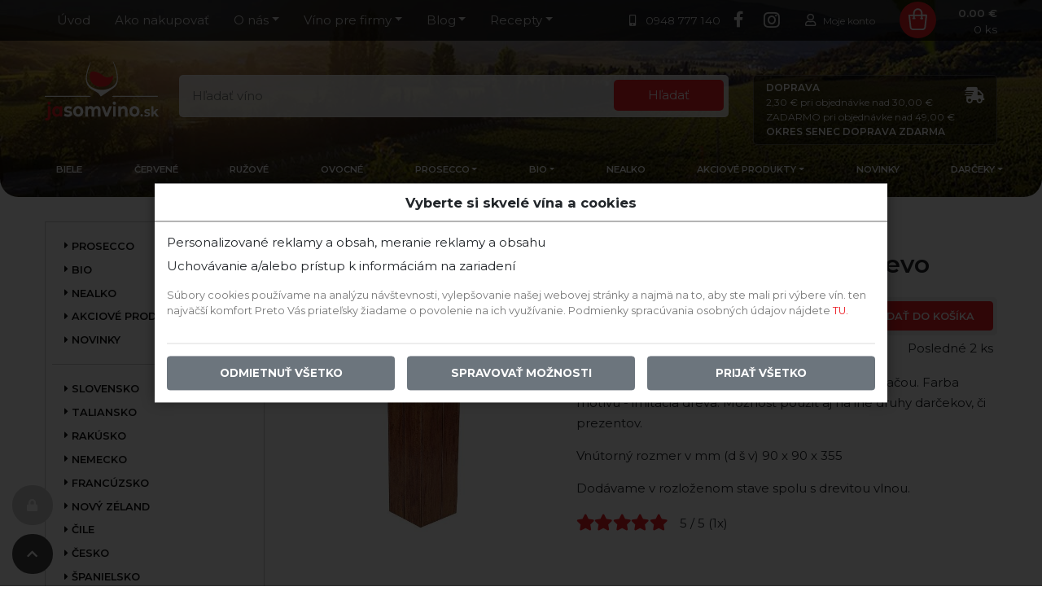

--- FILE ---
content_type: text/html; charset=UTF-8
request_url: https://www.jasomvino.sk/darcekova-kazeta-na-vino-1-flasku-vina-imitacia-drevo
body_size: 14019
content:
<!DOCTYPE html>
<html dir="ltr" lang="sk">
	<head>
    
<script>
    window.airis = window.airis || {}
    window.airis.cookie = {"domain":".jasomvino.sk","path":"\\","secure":true,"sameSite":"strict"};

</script>


        <meta charset="utf-8">
		<meta name="viewport" content="width=device-width, initial-scale=1.0, maximum-scale=1.5">
		<title>Darčeková kazeta na víno 1 fľaša vína imitácia drevo | JaSomVino.sk</title>
						<meta name="generator" content="CMS Airis htmlHeader.php4.0.0">                
        <script src="/project/templates/assets/jasomvino-sk/dependencies/jquery/jquery.min.js?version=2025-07-08" type="text/javascript"></script>
        <script src="/project/templates/assets/jasomvino-sk/dependencies/jquery-ui/jquery-ui.min.js?version=2025-07-08" type="text/javascript"></script>
        <script src="/project/templates/assets/jasomvino-sk/dependencies/popper.js/popper.min.js?version=2025-07-08" type="text/javascript"></script>
        <script src="/project/templates/assets/jasomvino-sk/dependencies/bootstrap/bootstrap.min.js?version=2025-07-08" type="text/javascript"></script>
        <script src="/project/templates/assets/jasomvino-sk/dependencies/fancybox/jquery.fancybox.min.js?version=2025-07-08" type="text/javascript"></script>
        <script src="/project/templates/assets/jasomvino-sk/dependencies/lazy-load/lazyload.min.js?version=2025-07-08" type="text/javascript"></script>
        <script src="/project/templates/assets/jasomvino-sk/dependencies/owl.carousel/owl.carousel.min.js?version=2025-07-08" type="text/javascript"></script>
		
		<script src="/lib/integration/jwplayer/6/jwplayer.js" type="text/javascript"></script>

		<script type="text/javascript">
			<!--
				jwplayer.key = '2axOlf6gFp4S4mAbIpSBRPnL8oB5wn/nrNXreQ==';
			//-->
		</script><script type="text/javascript" src="/project/templates/assets/jasomvino-sk/dist/project-0c33e5996b.min.js"></script>

        <link href="/project/templates/assets/jasomvino-sk/dependencies/jquery-ui/jquery-ui.min.css?version=2025-07-08" type="text/css" rel="stylesheet">
        <link href="/project/templates/assets/jasomvino-sk/dependencies/bootstrap/bootstrap.min.css?version=2025-07-08" type="text/css" rel="stylesheet">
        <link href="/project/templates/assets/jasomvino-sk/dependencies/fancybox/jquery.fancybox.min.css?version=2025-07-08" type="text/css" rel="stylesheet">
        <link href="/project/templates/assets/jasomvino-sk/dependencies/fontawesome/css/all.min.css?version=2025-07-08" type="text/css" rel="stylesheet">
        <link href="/project/templates/assets/jasomvino-sk/dependencies/owl.carousel/owl.carousel.min.css?version=2025-07-08" type="text/css" rel="stylesheet">
        <link href="/project/templates/assets/jasomvino-sk/dependencies/owl.carousel/owl.theme.default.min.css?version=2025-07-08" type="text/css" rel="stylesheet">
		<link href="/lib/app/css/toolbar.css" type="text/css" rel="stylesheet">
<link rel="stylesheet" type="text/css" href="/project/templates/assets/jasomvino-sk/dist/project-fedcf09665.min.css" media="screen">
        <link href="https://fonts.googleapis.com/css2?family=Montserrat:ital,wght@0,400;0,600;0,700;1,300&display=swap" rel="stylesheet">

        <meta name="theme-color" content="#ed1c24">
        <link href="/favicon.ico" rel="icon" type="image/x-icon" sizes="16x16">
        <link href="/favicon.ico" rel="shortcut icon" type="image/x-icon">
        <link href="/favicon-32x32.png" rel="icon" sizes="32x32" type="image/png">
        <link href="/favicon-96x96.png" rel="icon" sizes="96x96" type="image/png">
        <link href="/manifest.json" rel="manifest">
        <script>
            if (window.NodeList && !NodeList.prototype.forEach) {
                NodeList.prototype.forEach = Array.prototype.forEach;
            }
            if (!Object.entries) {
                Object.entries = function (obj) {
                    var ownProps = Object.keys(obj),
                        i = ownProps.length,
                        resArray = new Array(i); // preallocate the Array
                    while (i--)
                        resArray[i] = [ownProps[i], obj[ownProps[i]]];

                    return resArray;
                };
            }
            (function (arr) {
                arr.forEach(function (item) {
                    if (item.hasOwnProperty('append')) {
                        return;
                    }
                    Object.defineProperty(item, 'append', {
                        configurable: true,
                        enumerable: true,
                        writable: true,
                        value: function append() {
                            var argArr = Array.prototype.slice.call(arguments),
                                docFrag = document.createDocumentFragment();

                            argArr.forEach(function (argItem) {
                                var isNode = argItem instanceof Node;
                                docFrag.appendChild(isNode ? argItem : document.createTextNode(String(argItem)));
                            });

                            this.appendChild(docFrag);
                        }
                    });
                });
            })([Element.prototype, Document.prototype, DocumentFragment.prototype]);

            if (!Element.remove) {
                Element.prototype.remove = function() {
                    this.parentElement.removeChild(this);
                }
            }
            if (!NodeList.remove) {
                NodeList.prototype.remove = HTMLCollection.prototype.remove = function() {
                    for(var i = this.length - 1; i >= 0; i--) {
                        if(this[i] && this[i].parentElement) {
                            this[i].parentElement.removeChild(this[i]);
                        }
                    }
                }
            }
        </script>
				<meta property="og:type" content="website">
		<meta property="og:title" content="Darčeková kazeta na víno 1 fľaša vína imitácia drevo | Online obchod s vínom  Jasomvino.sk">
		<meta property="og:site_name" content="www.jasomvino.sk">
		<meta property="og:url" content="https://www.jasomvino.sk/darcekova-kazeta-na-vino-1-flasku-vina-imitacia-drevo">
		<meta property="og:image" content="https://www.jasomvino.sk/project/files/pages/1195/darcekova-krabica-na-vino.jpg">
    <script type='text/javascript'>
        window.__lo_site_id = 264265;

        (function() {
            var wa = document.createElement('script'); wa.type = 'text/javascript'; wa.async = true;
            wa.src = 'https://d10lpsik1i8c69.cloudfront.net/w.js';
            var s = document.getElementsByTagName('script')[0]; s.parentNode.insertBefore(wa, s);
        })();
    </script>
    
    
<script>
    var consent = getCookie('cookie-consent');

    if (consent !== undefined && consent !== '') {
        window.cookies = JSON.parse(window.atob(getCookie('cookie-consent')))
    }
</script>
	</head>
	<body class="">
    

        <header>
        <div class="jsv-header">
    <div class="jsv-headline">
        <div class="container-fluid">
            <div class="jsv-options">
                <a href="tel:+421948777140" class="jsv-option jsv-phone">
                    <i class="fas fa-mobile-alt"></i>
                    0948 777 140                </a>
                <a href="https://www.facebook.com/JasomVino.sk" target="_blank" rel="nofollow noopener" class="jsv-option jsv-facebook">
                    <i class="fab fa-facebook-f"></i>
                </a>
                <a href="https://www.instagram.com/jasomvino.sk/" target="_blank" rel="nofollow noopener" class="jsv-option jsv-instagram">
                    <i class="fab fa-instagram"></i>
                </a>
            </div>
            <nav class="navbar navbar-expand-lg">
                <button class="navbar-toggler" type="button" data-toggle="collapse" data-target="#headlineNav" aria-controls="headlineNav" aria-expanded="false" aria-label="Toggle navigation">
                    <span class="navbar-toggler-icon"></span>
                </button>
                <div class="collapse navbar-collapse jsv-mobile" id="headlineNav">
                    <ul class="navbar-nav">
                        <li class="nav-item">
<a href="https://www.jasomvino.sk/" class="nav-link">Úvod</a>
</li>
<li class="nav-item dropdown">
<a href="#" class="nav-link dropdown-toggle" data-toggle="dropdown">Služby</a>
<div class="dropdown-menu p-dropdown-menu-left">
<a href="https://www.jasomvino.sk/ako-nakupovat" class="dropdown-item">Ako nakupovať</a>
<a href="https://www.jasomvino.sk/o-nas/nieco-o-nas" class="dropdown-item">Niečo o nás</a>
<a href="https://www.jasomvino.sk/kontakt" class="dropdown-item">Kontakt</a>
<a href="https://www.jasomvino.sk/vino-pre-firmy/vino-pre-firmy" class="dropdown-item">Víno pre firmy</a>
<a href="https://www.jasomvino.sk/vino-pre-firmy/vino-pre-gastro" class="dropdown-item">Víno pre gastro</a>
<a href="https://www.jasomvino.sk/blog" class="dropdown-item">Blog</a>
<a href="https://www.jasomvino.sk/recepty-k-vinu" class="dropdown-item">Recepty</a>
</div>
</li>
<li class="nav-item">
<a href="https://www.jasomvino.sk/zoznam-vin/vinarstvo" class="nav-link">Vinárstvo</a>
</li>
<li class="nav-item">
<a href="https://www.jasomvino.sk/biele-vino" class="nav-link">Biele</a>
</li>
<li class="nav-item">
<a href="https://www.jasomvino.sk/cervene-vino" class="nav-link">Červené</a>
</li>
<li class="nav-item">
<a href="https://www.jasomvino.sk/ruzove-vino" class="nav-link">Ružové</a>
</li>
<li class="nav-item">
<a href="https://www.jasomvino.sk/ovocne-vino" class="nav-link">Ovocné</a>
</li>
<li class="nav-item dropdown">
<a href="https://www.jasomvino.sk/bublinky-sampanske-prosecco-frizzante-pripitok" class="nav-link dropdown-toggle" data-toggle="dropdown">Prosecco</a>
<div class="dropdown-menu p-dropdown-menu-left">
<a href="https://www.jasomvino.sk/bublinky/sekty/champagne" class="dropdown-item">Champagne / Sekt</a>
<a href="https://www.jasomvino.sk/bublinky/prosecco" class="dropdown-item">Prosecco</a>
<a href="https://www.jasomvino.sk/bublinky/frizzante" class="dropdown-item">Frizzante</a>
</div>
</li>
<li class="nav-item dropdown">
<a href="https://www.jasomvino.sk/bio-vegan-bezhistaminove-vino" class="nav-link dropdown-toggle" data-toggle="dropdown" data-toggle="tooltip" data-placement="top" title="Bio víno">Bio</a>
<div class="dropdown-menu p-dropdown-menu-left">
<a href="https://www.jasomvino.sk/bio/bio-vino" class="dropdown-item">Bio víno</a>
<a href="https://www.jasomvino.sk/bio/bezhistaminove-vino" class="dropdown-item">Bezhistamínové</a>
</div>
</li>
<li class="nav-item">
<a href="https://www.jasomvino.sk/hroznove-musty-hroznova-stava-nealko" class="nav-link">Nealko</a>
</li>
<li class="nav-item dropdown">
<a href="https://www.jasomvino.sk/akciove-balicky" class="nav-link dropdown-toggle" data-toggle="dropdown" data-toggle="tooltip" data-placement="top" title="Akciové balíčky a ostatné akciové produkty">Akciové produkty</a>
<div class="dropdown-menu p-dropdown-menu-left">
<a href="https://www.jasomvino.sk/akciove-balicky/akciove-balicky-zlavy-akcie" class="dropdown-item">Akciové balíčky</a>
<a href="https://www.jasomvino.sk/akciove-balicky/akcia" class="dropdown-item">Akcia</a>
</div>
</li>
<li class="nav-item">
<a href="https://www.jasomvino.sk/novinky" class="nav-link">Novinky</a>
</li>
<li class="nav-item dropdown">
<a href="https://www.jasomvino.sk/doplnky" class="nav-link dropdown-toggle" data-toggle="dropdown" data-toggle="tooltip" data-placement="top" title="Doplnky k vínu">DARČEKY</a>
<div class="dropdown-menu dropdown-menu-right">
<a href="https://www.jasomvino.sk/doplnky/darcekove-kazety-na-vino" class="dropdown-item">Darčekové kazety</a>
<a href="https://www.jasomvino.sk/doplnky/darcekove-obaly-na-vino" class="dropdown-item">Darčekové obaly</a>
<a href="https://www.jasomvino.sk/doplnky/darcekove-poukazky" class="dropdown-item">Darčekové poukážky</a>
<a href="https://www.jasomvino.sk/doplnky/teriny-a-pastety-k-vinu" class="dropdown-item">Teriny a paštéty</a>
<a href="https://www.jasomvino.sk/doplnky/doplnky-k-vinu" class="dropdown-item">Doplnky</a>
<a href="https://www.jasomvino.sk/doplnky/potraviny" class="dropdown-item">Potraviny</a>
<a href="https://www.jasomvino.sk/doplnky/vlastna-etiketa-personalizovana-etiketa" class="dropdown-item">Vlastná etiketa</a>
</div>
</li>
                    </ul>
                </div>
                <div class="collapse navbar-collapse jsv-desktop">
                    <ul class="navbar-nav">
                        <li class="nav-item">
<a href="https://www.jasomvino.sk/" class="nav-link">Úvod</a>
</li>
<li class="nav-item">
<a href="https://www.jasomvino.sk/ako-nakupovat" class="nav-link">Ako nakupovať</a>
</li>
<li class="nav-item dropdown">
<a href="https://www.jasomvino.sk/o-nas" class="nav-link dropdown-toggle" data-toggle="dropdown">O nás</a>
<div class="dropdown-menu p-dropdown-menu-left">
<a href="https://www.jasomvino.sk/o-nas/nieco-o-nas" class="dropdown-item">Niečo o nás</a>
<a href="https://www.jasomvino.sk/kontakt" class="dropdown-item">Kontakt</a>
</div>
</li>
<li class="nav-item dropdown">
<a href="https://www.jasomvino.sk/vino-pre-firmy" class="nav-link dropdown-toggle" data-toggle="dropdown">Víno pre firmy</a>
<div class="dropdown-menu p-dropdown-menu-left">
<a href="https://www.jasomvino.sk/vino-pre-firmy/vino-pre-firmy" class="dropdown-item">Víno pre firmy</a>
<a href="https://www.jasomvino.sk/vino-pre-firmy/vino-pre-gastro" class="dropdown-item">Víno pre gastro</a>
</div>
</li>
<li class="nav-item dropdown">
<a href="https://www.jasomvino.sk/blog" class="nav-link dropdown-toggle" data-toggle="dropdown">Blog</a>
<div class="dropdown-menu p-dropdown-menu-left">
<a href="https://www.jasomvino.sk/blog/magazin-o-vine" class="dropdown-item">Magazín o víne</a>
<a href="https://www.jasomvino.sk/blog/sutaze" class="dropdown-item">Súťaže</a>
</div>
</li>
<li class="nav-item dropdown">
<a href="https://www.jasomvino.sk/recepty-k-vinu" class="nav-link dropdown-toggle" data-toggle="dropdown">Recepty</a>
<div class="dropdown-menu p-dropdown-menu-left">
<a href="https://www.jasomvino.sk/recepty-k-vinu/predjedla" class="dropdown-item">Predjedlá</a>
<a href="https://www.jasomvino.sk/recepty-k-vinu/morske-plody-k-vinu" class="dropdown-item">Morské plody k vínu</a>
<a href="https://www.jasomvino.sk/recepty-k-vinu/salaty-k-vinu" class="dropdown-item">Šaláty k vínu</a>
<a href="https://www.jasomvino.sk/recepty-k-vinu/bravcove-k-vinu" class="dropdown-item">Bravčové k vínu</a>
<a href="https://www.jasomvino.sk/recepty-k-vinu/hydina-k-vinu" class="dropdown-item">Hydina k vínu</a>
<a href="https://www.jasomvino.sk/recepty-k-vinu/divina-k-vinu" class="dropdown-item">Divina k vínu</a>
<a href="https://www.jasomvino.sk/recepty-k-vinu/cestoviny-recept-k-vinu" class="dropdown-item">Cestoviny k vínu</a>
<a href="https://www.jasomvino.sk/recepty-k-vinu/polievky-k-vinu" class="dropdown-item">Polievky k vínu</a>
<a href="https://www.jasomvino.sk/recepty-k-vinu/dezerty-k-vinu" class="dropdown-item">Dezerty k vínu</a>
</div>
</li>
                    </ul>
                </div>
            </nav>
            <a href="https://www.jasomvino.sk/" class="jsv-logo"><svg version="1.1" id="Layer_1" xmlns="http://www.w3.org/2000/svg" x="0" y="0" viewBox="0 0 125.5 65.4" xml:space="preserve"><style>.st0{fill:#ed1c24}.st2{fill:#fff}</style><path class="st2" d="M60.1 36.8s1.5 2.2 1.5 2.3c0 .1 12.5-8.5 13.6-9.1 3-1.9 4.6-4.4 5.1-7.9.7-4.9-.3-9.7-1.9-14.3-.8-2.4-1.2-3.4-2.2-5.8-.1-.2-.9-2-1.2-2 .1 0 0 0 0 0v.4c0 .2.1.3.1.5.3 1 .7 2 1.1 3 1.5 4.2 2.7 8.5 3.2 12.9.6 5.7-1.9 10.2-7 12.7-5 2.4-10.3 2.7-15.6 1.3-3.1-.8-6.1-2.2-8.1-4.9-2.8-3.6-2.8-7.8-1.9-11.9.8-4 2.3-8 3.5-11.9.1-.4.3-1 .2-1.2-.4.3-.5.6-.6.9-2.3 4.9-4 9.9-4.5 15.3-.6 6.7 1.4 11.7 7.8 14.9 1.3.6 2.6 1.4 3.8 2.1 1 .6 1.8 1.2 2.5 2 .2.1.4.4.6.7z"/><path class="st0" d="M63.9 15.8c-1.2-1.1-2.7-2-4.6-2.8-1.2-.5-2.5-1.1-3.9-1.4-.4-.1-1.1-.2-1.9-.2-.8 0-1.8.1-2.5.6-2.3 1.5-1.6 7.3-.4 9.7.9 1.9 2.5 3.6 4.7 4.9 3 1.8 8.1 2.1 11.2 1.3 5.4-1.4 9.1-6.8 8.8-12.4-.6.6-1.2 1.1-1.9 1.5-1.8 1.1-3.9 1.3-6 .7-1.6-.4-2.7-1.2-3.5-1.9z"/><path class="st2" d="M0 39.5h50.8l-1.5-1.1H0zm124.5 0H73.7l1.5-1.1h49.3zm-62.6-1.2h-.7l.2.3z"/><path class="st0" d="M.1 64.8l.8-2.4c.3.3.8.4 1.2.4.7 0 1.2-.5 1.2-1.7V49.7h2.9v11.4c0 2.6-1.4 4.3-3.8 4.3-.8 0-1.7-.2-2.3-.6zM3 46.3c0-1 .7-1.8 1.8-1.8s1.8.8 1.8 1.8c0 1.1-.7 1.9-1.8 1.9S3 47.3 3 46.3zm16.3 3.4v11.4h-2.8v-1.3c-.7 1-1.8 1.5-3.2 1.5-2.9 0-5.1-2.3-5.1-5.9 0-3.6 2.2-5.9 5.1-5.9 1.2 0 2.3.4 3 1.4v-1.2h3zm-2.9 5.7c0-2-1.1-3.2-2.6-3.2s-2.6 1.2-2.6 3.2 1.1 3.2 2.6 3.2 2.6-1.2 2.6-3.2z"/><path class="st2" d="M21 60.1l1-2.4c.9.7 2.3 1.1 3.5 1.1 1.4 0 1.9-.4 1.9-1 0-1.9-6.1 0-6.1-4.5 0-2.2 1.7-3.7 4.7-3.7 1.4 0 2.9.4 3.9 1l-1 2.4c-1-.6-2-.8-2.9-.8-1.3 0-1.9.5-1.9 1.1 0 2 6.1.1 6.1 4.6 0 2.1-1.8 3.6-4.8 3.6-1.7-.2-3.4-.7-4.4-1.4zm10.2-4.7c0-3.4 2.4-5.9 5.6-5.9 3.2 0 5.6 2.4 5.6 5.9s-2.3 5.9-5.6 5.9c-3.2 0-5.6-2.4-5.6-5.9zm8.2 0c0-2-1.1-3.2-2.6-3.2s-2.6 1.2-2.6 3.2 1.1 3.2 2.6 3.2 2.6-1.2 2.6-3.2zm22.1-.8v6.5h-2.9v-6c0-1.8-.7-2.7-1.9-2.7-1.3 0-2.2 1-2.2 3v5.7h-2.9v-6c0-1.8-.7-2.7-1.9-2.7-1.3 0-2.2 1-2.2 3v5.7h-2.9V49.7h2.8V51c.8-1 1.9-1.5 3.2-1.5 1.4 0 2.6.6 3.3 1.9.8-1.2 2.1-1.9 3.7-1.9 2.1 0 3.9 1.6 3.9 5.1zM74 49.7l-4.3 11.4h-3l-4.3-11.4h3l2.8 7.8 2.9-7.8H74zm1.2 0h2.9v11.4h-2.9V49.7zm16 4.9v6.5h-2.9v-6c0-1.8-.8-2.7-2.1-2.7-1.4 0-2.4 1-2.4 3.1v5.6h-2.9V49.7h2.8V51c.8-1 2-1.5 3.4-1.5 2.3 0 4.1 1.6 4.1 5.1zm2 .8c0-3.4 2.4-5.9 5.6-5.9s5.6 2.4 5.6 5.9-2.3 5.9-5.6 5.9-5.6-2.4-5.6-5.9zm8.2 0c0-2-1.1-3.2-2.6-3.2s-2.6 1.2-2.6 3.2 1.1 3.2 2.6 3.2 2.6-1.2 2.6-3.2zm4 4.3c0-.9.6-1.5 1.3-1.5.7 0 1.3.6 1.3 1.5s-.6 1.5-1.3 1.5c-.7 0-1.3-.6-1.3-1.5zm4.1.7l.7-1.7c.7.5 1.6.8 2.5.8 1 0 1.3-.3 1.3-.8 0-1.3-4.4 0-4.4-3.3 0-1.6 1.3-2.7 3.4-2.7 1 0 2.1.3 2.8.7l-.7 1.7c-.7-.5-1.4-.6-2.1-.6-1 0-1.4.3-1.4.8 0 1.4 4.4 0 4.4 3.3 0 1.5-1.3 2.6-3.5 2.6-1.1 0-2.3-.3-3-.8zm11.1-2.5l-1 1.1v2.1h-2.1V49.7h2.1v6.4l3.1-3.3h2.5l-3 3.5 3.3 4.8h-2.6l-2.3-3.2zM74.8 46.3c0-1 .7-1.8 1.8-1.8s1.8.8 1.8 1.8c0 1.1-.7 1.9-1.8 1.9-1.1-.1-1.8-.9-1.8-1.9z"/></svg></a>
            <a href="https://www.jasomvino.sk/pouzivatelia/profil" class="jsv-user">
                <i class="far fa-user"></i>
                <span>Moje konto</span>
            </a>
            <a href="https://www.jasomvino.sk/nakupny-kosik" class="jsv-basket" data-toggle="basket-small">
                <svg version="1.1" id="Layer_1" xmlns="http://www.w3.org/2000/svg" x="0" y="0" viewBox="0 0 135.4 135.4" xml:space="preserve"><circle cx="67.7" cy="67.7" r="67.7" fill="#ed1c24"/><path d="M50.4 47.8v-1.5c0-1.6-.1-3.1 0-4.7.4-6.6 3.4-11.6 9.2-14.8 3.3-1.8 6.9-2.4 10.7-1.8 6.3 1.1 10.8 4.7 13.3 10.6.9 2.1 1.3 4.4 1.3 6.7v5.4H99c1.8 0 3.4 1.4 3.1 3.6-.4 3.2-.7 6.3-1.1 9.5-.3 3-.7 5.9-1 8.9-.3 3-.6 5.9-1 8.9-.3 2.9-.7 5.8-1 8.8-.3 2.4-.6 4.8-.8 7.1-.4 5-3.6 9-8.4 10.3-1 .3-2.1.4-3.2.4h-36c-5.3 0-9.6-3.2-11.2-8.3-.3-1.2-.5-2.4-.6-3.6-.4-3.2-.7-6.5-1.1-9.7-.3-3-.6-5.9-1-8.9-.3-2.9-.7-5.8-1-8.8-.3-3-.6-6-1-9-.2-1.9-.4-3.7-.7-5.5-.2-1.5.3-2.7 1.5-3.3.4-.2.9-.3 1.4-.3h14.5zM96 53.6H84.9v5.7c.1 0 .3 0 .4.1 1.5.3 2.5 1.6 2.4 3.1-.1 1.4-1.4 2.6-2.9 2.6H79c-1.3 0-2.4-1-2.7-2.3-.3-1.1.3-2.5 1.4-3.1.4-.2.9-.3 1.3-.5v-5.6H56.1v5.7h.3c1.6.2 2.7 1.6 2.5 3.1-.1 1.4-1.4 2.6-2.9 2.6h-5.7c-1.3 0-2.5-1-2.8-2.4-.2-1.2.5-2.6 1.6-3.1.4-.2.7-.2 1.1-.3v-5.6H39.1c0 .3 0 .6.1.9.3 2.4.5 4.7.8 7.1.3 3 .6 6 1 9 .3 3 .7 6 1 9.1.2 1.9.4 3.7.6 5.6.3 3 .7 5.9 1 8.9.3 3.2 2.7 5.5 5.9 5.5h36.1c3.2 0 5.6-2.3 5.8-5.5.1-1.3.3-2.6.4-3.9.3-2.4.5-4.7.8-7.1.3-3 .6-5.9 1-8.9.3-2.9.7-5.9 1-8.8.3-3.1.7-6.2 1-9.3.2-1 .3-1.8.4-2.6zm-40-5.8h23v-5.7c0-.9-.1-1.8-.3-2.7-1.6-6.7-8.7-10.5-15.1-8.1-3.9 1.5-6.5 4.4-7.2 8.5-.5 2.6-.3 5.3-.4 8z" fill="#fff"/></svg>
                <span class="jsv-price"><span data-price>0.00 €</span></span>
                <span class="jsv-status"><span data-status>0</span> ks</span>
            </a>
        </div>
    </div>
    <div class="jsv-content">
        <form action="https://www.jasomvino.sk/zoznam-vin/vyhladavanie" method="get" data-toggle="search" class="jsv-search">
            <input type="search" name="search" id="search" value="" placeholder="Hľadať víno">
            <button type="submit">
                <i class="fa fa-search"></i>
                <span>Hľadať</span>
            </button>
        </form>
        <a href="#" class="jsv-filter-button" data-filter="open">
            Filter tovaru
            <i class="fas fa-sliders-h"></i>
        </a>
        <a href="#" class="p-sticky-button p-filter" data-filter="open">
            <i class="fas fa-search"></i>
        </a>
        <a href="#" class="p-sticky-button p-up" data-scroll="top">
            <i class="fas fa-chevron-up"></i>
        </a>
        <a href="#" class="p-sticky-button p-gdpr" data-gdpr="toggle" title="GDPR nastavenia">
            <i class="fas fa-lock"></i>
        </a>
        <span class="jsv-shipping-status">
                            <strong data-delivery="statusTitle">Doprava </strong>
                <div data-delivery="status">
                                            <span>2,30 € pri objednávke nad 30,00 €</span>
                        <span>ZADARMO pri objednávke nad 49,00 €</span>
                                    </div>
                                    <strong>Okres Senec doprava zdarma</strong>
                                        <i class="fas fa-shipping-fast"></i>
        </span>
        <nav class="navbar navbar-expand-lg jsv-main-menu">
            <div class="collapse navbar-collapse" id="mainNav">
                <ul class="navbar-nav">
                    <li class="nav-item">
<a href="https://www.jasomvino.sk/biele-vino" class="nav-link">Biele</a>
</li>
<li class="nav-item">
<a href="https://www.jasomvino.sk/cervene-vino" class="nav-link">Červené</a>
</li>
<li class="nav-item">
<a href="https://www.jasomvino.sk/ruzove-vino" class="nav-link">Ružové</a>
</li>
<li class="nav-item">
<a href="https://www.jasomvino.sk/ovocne-vino" class="nav-link">Ovocné</a>
</li>
<li class="nav-item dropdown">
<a href="https://www.jasomvino.sk/bublinky-sampanske-prosecco-frizzante-pripitok" class="nav-link dropdown-toggle" data-toggle="dropdown">Prosecco</a>
<div class="dropdown-menu p-dropdown-menu-left">
<a href="https://www.jasomvino.sk/bublinky/sekty/champagne" class="dropdown-item">Champagne / Sekt</a>
<a href="https://www.jasomvino.sk/bublinky/prosecco" class="dropdown-item">Prosecco</a>
<a href="https://www.jasomvino.sk/bublinky/frizzante" class="dropdown-item">Frizzante</a>
</div>
</li>
<li class="nav-item dropdown">
<a href="https://www.jasomvino.sk/bio-vegan-bezhistaminove-vino" class="nav-link dropdown-toggle" data-toggle="dropdown" data-toggle="tooltip" data-placement="top" title="Bio víno">Bio</a>
<div class="dropdown-menu p-dropdown-menu-left">
<a href="https://www.jasomvino.sk/bio/bio-vino" class="dropdown-item">Bio víno</a>
<a href="https://www.jasomvino.sk/bio/bezhistaminove-vino" class="dropdown-item">Bezhistamínové</a>
</div>
</li>
<li class="nav-item">
<a href="https://www.jasomvino.sk/hroznove-musty-hroznova-stava-nealko" class="nav-link">Nealko</a>
</li>
<li class="nav-item dropdown">
<a href="https://www.jasomvino.sk/akciove-balicky" class="nav-link dropdown-toggle" data-toggle="dropdown" data-toggle="tooltip" data-placement="top" title="Akciové balíčky a ostatné akciové produkty">Akciové produkty</a>
<div class="dropdown-menu p-dropdown-menu-left">
<a href="https://www.jasomvino.sk/akciove-balicky/akciove-balicky-zlavy-akcie" class="dropdown-item">Akciové balíčky</a>
<a href="https://www.jasomvino.sk/akciove-balicky/akcia" class="dropdown-item">Akcia</a>
</div>
</li>
<li class="nav-item">
<a href="https://www.jasomvino.sk/novinky" class="nav-link">Novinky</a>
</li>
<li class="nav-item dropdown">
<a href="https://www.jasomvino.sk/doplnky" class="nav-link dropdown-toggle" data-toggle="dropdown" data-toggle="tooltip" data-placement="top" title="Doplnky k vínu">DARČEKY</a>
<div class="dropdown-menu dropdown-menu-right">
<a href="https://www.jasomvino.sk/doplnky/darcekove-kazety-na-vino" class="dropdown-item">Darčekové kazety</a>
<a href="https://www.jasomvino.sk/doplnky/darcekove-obaly-na-vino" class="dropdown-item">Darčekové obaly</a>
<a href="https://www.jasomvino.sk/doplnky/darcekove-poukazky" class="dropdown-item">Darčekové poukážky</a>
<a href="https://www.jasomvino.sk/doplnky/teriny-a-pastety-k-vinu" class="dropdown-item">Teriny a paštéty</a>
<a href="https://www.jasomvino.sk/doplnky/doplnky-k-vinu" class="dropdown-item">Doplnky</a>
<a href="https://www.jasomvino.sk/doplnky/potraviny" class="dropdown-item">Potraviny</a>
<a href="https://www.jasomvino.sk/doplnky/vlastna-etiketa-personalizovana-etiketa" class="dropdown-item">Vlastná etiketa</a>
</div>
</li>
                </ul>
            </div>
        </nav>
    </div>
</div>
        </header>
		<main>
			<div class="container-fluid">
				<div class="row">
                    <script type="text/javascript">
    window.shop = {"filter":{"price":{"range":{"min":1,"max":335},"filled":{"min":0,"max":0},"max":335},"redirect":false,"state":[]}};
</script>
<div class="container-fluid jsv-filter" hidden data-filter="hidden">
    <form action="https://www.jasomvino.sk/zoznam-vin" method="get" data-toggle="filter" data-filter-id="1195" data-filter-type="10">
        <div class="form-group" data-group="country">
            <label for="country">Krajina</label>
            <select name="country" id="country" class="custom-select">
                <option value="0">Všetky krajiny</option>
                                <option value="7">Slovenské vína</option>
                                <option value="124">Talianske vína</option>
                                <option value="126">Rakúske vína</option>
                                <option value="125">Nemecké vína</option>
                                <option value="123">Francúzske vína</option>
                                <option value="127">Vína Nový Zéland</option>
                                <option value="130">Vína z Čile</option>
                                <option value="965">České vína</option>
                                <option value="129">Španielske vína</option>
                                <option value="513">Argentínske vína</option>
                                <option value="131">Vína Južná Afrika</option>
                                <option value="132">Portugalské vína</option>
                                <option value="1161">Gruzínske vína</option>
                                <option value="128">Austrálske vína</option>
                                <option value="133">Vína z USA</option>
                                <option value="2220">Maďarské vína</option>
                            </select>
        </div>
        <div class="form-group" data-group="manufacturer" hidden>
            <label for="manufacturer">Vinárstvo</label>
            <select name="manufacturer" id="manufacturer" class="custom-select">
                <option value="0">Všetky vinárstva</option>
                                    <option value="1386">Alois Lageder</option>
                                    <option value="515">Antinori</option>
                                    <option value="1288">Babich</option>
                                    <option value="1301">Baglio di Pianetto</option>
                                    <option value="2052">Beringer</option>
                                    <option value="2409">Berta</option>
                                    <option value="1089">Biasiotto</option>
                                    <option value="2206">Bodegas Ayuso</option>
                                    <option value="1304">Bodegas Valdemar</option>
                                    <option value="1777">Bon Voyage </option>
                                    <option value="1680">Bordeaux</option>
                                    <option value="1162">Bruale</option>
                                    <option value="1556">Caliterra</option>
                                    <option value="1313">Canevel</option>
                                    <option value="910">Cantina del Garda</option>
                                    <option value="2124">Cantina Vitevis</option>
                                    <option value="1809">Casa Vinicola Abbazia</option>
                                    <option value="176">Castello Di Querceto</option>
                                    <option value="517">Cockburn´s Port</option>
                                    <option value="1337">Contarini Vini e Spumanti</option>
                                    <option value="1342">Domäne Wachau</option>
                                    <option value="374">Domin & Kušický BIO</option>
                                    <option value="1349">Domus Picta</option>
                                    <option value="518">Dr. Loosen</option>
                                    <option value="29">Dubovský & Grančič</option>
                                    <option value="38">Dudo Vinárstvo</option>
                                    <option value="373">Durgala & Budinský</option>
                                    <option value="2210">El Coto</option>
                                    <option value="519">Emiliana, Viňedos</option>
                                    <option value="2411">Frtus Winery</option>
                                    <option value="520">Fundus Regius</option>
                                    <option value="521">Gérard Bertrand</option>
                                    <option value="522">Giorgio & Gianni</option>
                                    <option value="1452">Grape Grinder</option>
                                    <option value="523">Hardys</option>
                                    <option value="1779">Hubert J.E</option>
                                    <option value="1390">Champagne Lanson</option>
                                    <option value="1401">Champagne Louis de Sacy</option>
                                    <option value="1648">Champagne Michel Henriet</option>
                                    <option value="1766">Château Belá</option>
                                    <option value="2405">Chateau Grand Bari</option>
                                    <option value="2066">Chateau Krakovany</option>
                                    <option value="2019">Chateau Modra</option>
                                    <option value="1358">Chateau Rúbaň</option>
                                    <option value="1859">Chateau Topoľčianky</option>
                                    <option value="9">Chowaniec & Krajčírovič</option>
                                    <option value="1317">Ionis</option>
                                    <option value="33">JM Vinárstvo Doľany</option>
                                    <option value="1515">Joseph Drouhin</option>
                                    <option value="1646">Joseph Mellot</option>
                                    <option value="1625">JP. CHENET</option>
                                    <option value="2410">Juraj Zápražný</option>
                                    <option value="1373">Kaiken</option>
                                    <option value="524">Karpatská Perla</option>
                                    <option value="1900">Kasnyik rodinné vinárstvo</option>
                                    <option value="1189">Križanovič & Prievozník</option>
                                    <option value="912">La Cavea</option>
                                    <option value="1379">La Chablisienne</option>
                                    <option value="2387">La Marca</option>
                                    <option value="2421">Las Guaridas</option>
                                    <option value="1397">Le Macchiole</option>
                                    <option value="1998">Leonardo Da Vinci</option>
                                    <option value="1407">Luce della Vite</option>
                                    <option value="1636">M. Chapoutier</option>
                                    <option value="1242">Marchesi de Frescobaldi</option>
                                    <option value="1641">Markus Molitor</option>
                                    <option value="2416">Martin Pomfy - Mavín</option>
                                    <option value="1410">Masi Agricola</option>
                                    <option value="527">Miluron - ovocné víno</option>
                                    <option value="1106">Mionetto</option>
                                    <option value="1650">Moët & Chandon, Champagne</option>
                                    <option value="1816">Moletto</option>
                                    <option value="1418">Montes</option>
                                    <option value="528">Monteverdi</option>
                                    <option value="1488">Mrva & Stanko</option>
                                    <option value="35">Myslík Winery</option>
                                    <option value="529">Nederburg</option>
                                    <option value="530">Norton, Bodega</option>
                                    <option value="531">Ostrožovič</option>
                                    <option value="2382">Panonia Winery</option>
                                    <option value="36">Pavelka & syn</option>
                                    <option value="2039">PD Mojmírovce</option>
                                    <option value="10">PEREG - ovocné víno</option>
                                    <option value="1332">Perelada</option>
                                    <option value="1434">Pio Cesare</option>
                                    <option value="983">Pivnica Tibava</option>
                                    <option value="1905">Podola</option>
                                    <option value="1438">Poggio Antico</option>
                                    <option value="532">Prunotto</option>
                                    <option value="1404">Purus</option>
                                    <option value="1441">Quinta do Noval</option>
                                    <option value="533">Rawson´s Retreat</option>
                                    <option value="496">Reya</option>
                                    <option value="870">Reya</option>
                                    <option value="534">Rothschild, Baron Philippe</option>
                                    <option value="535">Rutini</option>
                                    <option value="1444">Saint Clair</option>
                                    <option value="1818">Salatin</option>
                                    <option value="536">Santa Ana</option>
                                    <option value="537">Santa Margherita</option>
                                    <option value="1494">Serena 1881</option>
                                    <option value="2392">Sgarzi Luigi NEALKO</option>
                                    <option value="1447">Schumann-Nägler</option>
                                    <option value="1461">Soligo</option>
                                    <option value="2058">Tinazzi</option>
                                    <option value="539">Tormaresca</option>
                                    <option value="2226">Tűzkő Birtok </option>
                                    <option value="1798">Varvaglione </option>
                                    <option value="2025">VIAJUR</option>
                                    <option value="1490">Világi winery</option>
                                    <option value="2384">Villa Marcello</option>
                                    <option value="541">Villa Maria </option>
                                    <option value="1807">Viňa Ventisquero</option>
                                    <option value="375">Vinárstvo GOLGUZ</option>
                                    <option value="106">Vinárstvo Korbaš</option>
                                    <option value="107">Vinárstvo Kozara</option>
                                    <option value="2393">Vinárstvo Strachotín </option>
                                    <option value="2394">Vinárstvo Šabata</option>
                                    <option value="946">Vinárstvo Tajna</option>
                                    <option value="2031">Vinidi</option>
                                    <option value="2419">ViniGalicia</option>
                                    <option value="1233">Vino Karpatia</option>
                                    <option value="2190">Víno Kmeťo</option>
                                    <option value="109">Víno Masaryk</option>
                                    <option value="1886">Víno Nichta</option>
                                    <option value="11">Víno Rariga</option>
                                    <option value="1667">Vins Winery</option>
                                    <option value="1668">Weingut Jurtschitsch</option>
                                    <option value="542">Winzer Krems</option>
                                    <option value="1672">Zull</option>
                            </select>
        </div>
        <div class="form-group" data-group="variety">
            <label for="variety">Odroda</label>
            <select name="variety" id="variety" class="custom-select">
                <option value="0">Všetky odrody</option>
                                    <option value="2414">Chenin Blanc</option>
                                    <option value="13">Alibernet</option>
                                    <option value="14">André</option>
                                    <option value="1436">Barbera d´Alba</option>
                                    <option value="168">Breslava</option>
                                    <option value="135">Cabernet Franc</option>
                                    <option value="136">Cabernet Sauvignon</option>
                                    <option value="1411">Corvino</option>
                                    <option value="545">Carmenére</option>
                                    <option value="138">Cuvée biele</option>
                                    <option value="39">Cuvée Červené</option>
                                    <option value="139">Cuvée rúžové</option>
                                    <option value="140">Devín</option>
                                    <option value="142">Dunaj</option>
                                    <option value="143">Frankovka Modrá</option>
                                    <option value="546">Furmint</option>
                                    <option value="803">Glera</option>
                                    <option value="1105">Grenache </option>
                                    <option value="547">Grenache Blanc</option>
                                    <option value="144">Hibernal</option>
                                    <option value="1627">Hossa</option>
                                    <option value="1838">Hron</option>
                                    <option value="137">Chardonnay</option>
                                    <option value="145">Irsai Oliver</option>
                                    <option value="548">Lipovina</option>
                                    <option value="549">Malbec</option>
                                    <option value="1308">Mazuelo</option>
                                    <option value="147">Merlot</option>
                                    <option value="169">Milia</option>
                                    <option value="171">Modrý Portugal</option>
                                    <option value="1813">Muscat</option>
                                    <option value="148">Muškát Moravský</option>
                                    <option value="149">Muškát Žltý</option>
                                    <option value="150">Müller Thurgau</option>
                                    <option value="550">Nebbiolo</option>
                                    <option value="151">Neronet</option>
                                    <option value="551">Negroamaro</option>
                                    <option value="172">Nitria</option>
                                    <option value="173">Noria</option>
                                    <option value="735">Ovocné víno </option>
                                    <option value="152">Pálava</option>
                                    <option value="153">Pesecká Leánka</option>
                                    <option value="1393">Pinot Meunier</option>
                                    <option value="174">Primitivo</option>
                                    <option value="175">Prosecco</option>
                                    <option value="554">Prosecco/Glera</option>
                                    <option value="156">Rizling Rýnsky</option>
                                    <option value="155">Rizling Vlašský</option>
                                    <option value="1160">Rkatsiteli </option>
                                    <option value="491">Rôzne odrody</option>
                                    <option value="158">Rosa</option>
                                    <option value="159">Rulandské Biele</option>
                                    <option value="2134">Rudava</option>
                                    <option value="154">Rulandské Modré</option>
                                    <option value="160">Rulandské Šedé</option>
                                    <option value="1163">Saperavi</option>
                                    <option value="555">Sangiovese </option>
                                    <option value="161">Sauvignon</option>
                                    <option value="1267">Silvánske červené</option>
                                    <option value="177">Silvánske Zelené</option>
                                    <option value="162">Svätovavrinecké</option>
                                    <option value="553">Syrah/Shiraz</option>
                                    <option value="1306">Tempranillo</option>
                                    <option value="163">Tramín Červený</option>
                                    <option value="164">Veltlínske červené skoré</option>
                                    <option value="165">Veltlínske Zelené</option>
                                    <option value="2213">Verdejo</option>
                                    <option value="2109">Vermentino</option>
                                    <option value="167">Zweigeltrebe</option>
                                    <option value="360">Nezaradené</option>
                            </select>
        </div>
        <div class="form-group" data-group="color">
            <label for="color">Farba</label>
            <select name="color" id="color" class="custom-select">
                <option value="0">Všetky farby</option>
                                    <option value="16">Biele víno</option>
                                    <option value="17">Červené víno</option>
                                    <option value="32">Ružové víno</option>
                                    <option value="121">Oranžové víno</option>
                                    <option value="359">Nezaradené</option>
                            </select>
        </div>
        <div class="form-group" data-group="sugarContent">
            <label for="sugarContent">Obsah cukru</label>
            <select name="sugarContent" id="sugarContent" class="custom-select">
                <option value="0">Všetko</option>
                                    <option value="558">semi seco</option>
                                    <option value="19">Brut</option>
                                    <option value="115">Demi-sec</option>
                                    <option value="117">Dry</option>
                                    <option value="119">Extra Brut</option>
                                    <option value="118">Extra Dry</option>
                                    <option value="114">Polosladké</option>
                                    <option value="112">Polosuché</option>
                                    <option value="113">Sladké</option>
                                    <option value="40">Suché</option>
                                    <option value="120">Nezaradené</option>
                            </select>
        </div>
        <div class="form-group" data-group="year">
            <label for="year">Ročník</label>
            <select name="year" id="year" class="custom-select">
                <option value="0">Všetky ročníky</option>
                                    <option value="2003">2003</option>
                                    <option value="2005">2005</option>
                                    <option value="2006">2006</option>
                                    <option value="2007">2007</option>
                                    <option value="2008">2008</option>
                                    <option value="2011">2011</option>
                                    <option value="2012">2012</option>
                                    <option value="2013">2013</option>
                                    <option value="2014">2014</option>
                                    <option value="2015">2015</option>
                                    <option value="2016">2016</option>
                                    <option value="2017">2017</option>
                                    <option value="2018">2018</option>
                                    <option value="2019">2019</option>
                                    <option value="2020">2020</option>
                                    <option value="2021">2021</option>
                                    <option value="2022">2022</option>
                                    <option value="2023">2023</option>
                                    <option value="2024">2024</option>
                                    <option value="2025">2025</option>
                                    <option value="9999">Nezaradené</option>
                            </select>
        </div>
                <div class="form-group jsv-price-range" data-group="price" data-toggle="price-range">
            <label for="priceFrom">Cena</label>
            <div class="jsv-slider">
                <div data-price-range="slider" class="jsv-price-range-slider"></div>
                <div class="jsv-number jsv-min" data-filter="price-min"><span>0</span>€</div>
                <div class="jsv-number jsv-max" data-filter="price-max"><span>335</span>€</div>
            </div>
            <div class="row">
                <div class="col-6">
                    <input type="number" name="price[from]" id="priceFrom" value="0" step="0.01" min="0" class="form-control">
                </div>
                <div class="col-6">
                    <input type="number" name="price[to]" id="priceTo" value="335" step="0.01" min="0" placeholder="335€ max" class="form-control">
                </div>
            </div>
        </div>

        <div class="jsv-buttons">
            <button type="button" class="btn btn-secondary" data-filter="close">
                <i class="fas fa-times"></i>
                Zatvoriť
            </button>
            <button type="submit" class="btn btn-primary">
                <i class="fas fa-search"></i>
                Hľadať
            </button>
        </div>
    </form>
</div>
                    <div class="jsv-col-left">
                        <div class="jsv-left-menu">
        <ul>
                    <li>
                <a href="https://www.jasomvino.sk/bublinky-sampanske-prosecco-frizzante-pripitok" class="nav-link" title="Prosecco">
                    <i class="fas fa-caret-right"></i>
                    Prosecco                </a>
                            </li>
                    <li>
                <a href="https://www.jasomvino.sk/bio-vegan-bezhistaminove-vino" class="nav-link" title="Bio a Vegan víno">
                    <i class="fas fa-caret-right"></i>
                    Bio                </a>
                            </li>
                    <li>
                <a href="https://www.jasomvino.sk/hroznove-musty-hroznova-stava-nealko" class="nav-link" title="Nealkoholické vína a hroznové mušty">
                    <i class="fas fa-caret-right"></i>
                    Nealko                </a>
                            </li>
                    <li>
                <a href="https://www.jasomvino.sk/akciove-balicky" class="nav-link" title="Akciové produkty">
                    <i class="fas fa-caret-right"></i>
                    Akciové produkty                </a>
                            </li>
                    <li>
                <a href="https://www.jasomvino.sk/novinky" class="nav-link" title="Novinky">
                    <i class="fas fa-caret-right"></i>
                    Novinky                </a>
                            </li>
            </ul>
    <hr>        <ul>
                            <li>
                    <a href="https://www.jasomvino.sk/slovenske-vina" class="nav-link" title="Slovenské vína">
                        <i class="fas fa-caret-right"></i>
                        Slovensko                    </a>
                                    </li>
                            <li>
                    <a href="https://www.jasomvino.sk/taliansko" class="nav-link" title="Talianske vína">
                        <i class="fas fa-caret-right"></i>
                        Taliansko                    </a>
                                    </li>
                            <li>
                    <a href="https://www.jasomvino.sk/rakusko" class="nav-link" title="Rakúske vína">
                        <i class="fas fa-caret-right"></i>
                        Rakúsko                    </a>
                                    </li>
                            <li>
                    <a href="https://www.jasomvino.sk/nemecko" class="nav-link" title="Nemecké vína">
                        <i class="fas fa-caret-right"></i>
                        Nemecko                    </a>
                                    </li>
                            <li>
                    <a href="https://www.jasomvino.sk/francuzsko" class="nav-link" title="Francúzske vína">
                        <i class="fas fa-caret-right"></i>
                        Francúzsko                    </a>
                                    </li>
                            <li>
                    <a href="https://www.jasomvino.sk/novy-zeland" class="nav-link" title="Vína Nový Zéland">
                        <i class="fas fa-caret-right"></i>
                        Nový Zéland                    </a>
                                    </li>
                            <li>
                    <a href="https://www.jasomvino.sk/cile" class="nav-link" title="Vína z Čile">
                        <i class="fas fa-caret-right"></i>
                        Čile                    </a>
                                    </li>
                            <li>
                    <a href="https://www.jasomvino.sk/ceske-vina" class="nav-link" title="České vína">
                        <i class="fas fa-caret-right"></i>
                        Česko                    </a>
                                    </li>
                            <li>
                    <a href="https://www.jasomvino.sk/spanielsko" class="nav-link" title="Španielske vína">
                        <i class="fas fa-caret-right"></i>
                        Španielsko                    </a>
                                    </li>
                            <li>
                    <a href="https://www.jasomvino.sk/argentina" class="nav-link" title="Argentínske vína">
                        <i class="fas fa-caret-right"></i>
                        Argentína                    </a>
                                    </li>
                            <li>
                    <a href="https://www.jasomvino.sk/juzna-afrika" class="nav-link" title="Vína Južná Afrika">
                        <i class="fas fa-caret-right"></i>
                        Južná Afrika                    </a>
                                    </li>
                            <li>
                    <a href="https://www.jasomvino.sk/portugalsko" class="nav-link" title="Portugalské vína">
                        <i class="fas fa-caret-right"></i>
                        Portugalsko                    </a>
                                    </li>
                            <li>
                    <a href="https://www.jasomvino.sk/gruzinske-vina" class="nav-link" title="Gruzínske vína">
                        <i class="fas fa-caret-right"></i>
                        Gruzínsko                    </a>
                                    </li>
                            <li>
                    <a href="https://www.jasomvino.sk/australia" class="nav-link" title="Austrálske vína">
                        <i class="fas fa-caret-right"></i>
                        Austrália                    </a>
                                    </li>
                            <li>
                    <a href="https://www.jasomvino.sk/usa" class="nav-link" title="Vína z USA">
                        <i class="fas fa-caret-right"></i>
                        USA                    </a>
                                    </li>
                            <li>
                    <a href="https://www.jasomvino.sk/madarsko" class="nav-link" title="Maďarské vína">
                        <i class="fas fa-caret-right"></i>
                        Maďarsko                    </a>
                                    </li>
                    </ul>
    <hr>        <ul>
                            <li>
                    <a href="https://www.jasomvino.sk/doplnky" class="nav-link" title="DARČEKY">
                        <i class="fas fa-caret-right"></i>
                        DARČEKY                    </a>
                                    </li>
                    </ul>
    <hr>        <ul>
                            <li>
                    <a href="https://www.jasomvino.sk/vseobecne-obchodne-podmienky" class="nav-link" title="Všeobecné obchodné podmienky           (Krátka verzia sa nachádza v sekcii "Ako nakupovať" na hlavnej stránke)">
                        <i class="fas fa-caret-right"></i>
                        Všeobecné obchodné podmienky           (Krátka verzia sa nachádza v sekcii "Ako nakupovať" na hlavnej stránke)                    </a>
                </li>
                            <li>
                    <a href="https://www.jasomvino.sk/pravidla-reklamacie" class="nav-link" title="Pravidlá reklamácie">
                        <i class="fas fa-caret-right"></i>
                        Pravidlá reklamácie                    </a>
                </li>
                    </ul>
    </div>
                    </div>
					<div class="jsv-col-content">
                        <nav>
	<ol class="breadcrumb">
        <li class="breadcrumb-item"><a href="https://www.jasomvino.sk/" title="Online obchod s vínom  Jasomvino.sk">Úvod</a></li>
        <li class="breadcrumb-item"><a href="https://www.jasomvino.sk/zoznam-vin" title="Zoznam vín">Zoznam vín</a></li>
        <li class="breadcrumb-item active">Darčeková kazeta na víno 1 fľaša vína imitácia drevo</li>
    </ol>
</nav>
                        <article>
                            <h1 class="jsv-title">Darčeková kazeta na víno 1 fľaša vína imitácia drevo</h1>
<div class="jsv-product-detail" data-toggle="product">
    <form action="/project/scripts/modules/Shop/submits/basket.php" method="post" class="jsv-product-basket" data-modal="T">
        <div class="jsv-price">
            <span class="jsv-main">2,25 €</span>
            <span class="jsv-vat">1,83 € bez DPH</span>
            <span class="jsv-old">
                            </span>
        </div>
                    <input type="hidden" name="action" value="insert">
            <input type="hidden" name="type" value="item">
            <input type="hidden" name="tmp_formID" value="basket-1195">
            <input type="hidden" name="tmp_custom_tag" value="">            <input type="hidden" name="csrf[basket-1195]" id="csrf_basket-1195" value="58406a2283bdf663a831">            <input type="hidden" name="product_id" value="1195">
            <input type="number" name="number" value="1" min="1" step="1" placeholder="počet ks" class="form-control">

            <button type="submit" class="btn btn-primary">
                <i class="fas fa-shopping-basket"></i>
                Pridať do košíka
            </button>
                <div class="jsv-stock">Posledné 2 ks</div>
    </form>

            <div class="jsv-image">
            <a href="/project/files/pages/1195/darcekova-krabica-na-vino.jpg" class="p-main" data-fancybox="gallery">
                <img src="/project/files/pages/1195/darcekova-krabica-na-vino.jpg" alt="Darčeková kazeta na víno 1 fľaša vína imitácia drevo" title="Darčeková kazeta na víno 1 fľaša vína imitácia drevo">
                            </a>
                    </div>
        <div class="jsv-text"><p>Darčeková krabica na víno s objemom 0,75L s potlačou. Farba motívu - imitácia dreva. Možnosť použiť aj na iné druhy darčekov, či prezentov.</p>
<p>Vnútorný rozmer v mm (d š v) 90 x 90 x 355</p>
<p>Dodávame v rozloženom stave spolu s drevitou vlnou.</p></div>
    <div class="jsv-product-tools">
        <form action="/lib/ratings/submits/vote.php" method="post" class="jsv-rating" data-toggle="rating">
            <input type="hidden" name="tmp_formID" value="rating-1195">            <input type="hidden" name="tmp_custom_tag" value="">            <input type="hidden" name="csrf[rating-1195]" id="csrf_rating-1195" value="54fecfa193566aa46355">            <input type="hidden" name="type" value="page">
            <input type="hidden" name="tag" value="product_reviews">
            <input type="hidden" name="property_id" value="23">
            <input type="hidden" name="item_id" value="1195">
            <input type="hidden" name="vote" value="">
            <div class="jsv-stars">
                                    <i class="jsv-star item-1 jsv-active" data-star="1"></i>
                                    <i class="jsv-star item-2 jsv-active" data-star="2"></i>
                                    <i class="jsv-star item-3 jsv-active" data-star="3"></i>
                                    <i class="jsv-star item-4 jsv-active" data-star="4"></i>
                                    <i class="jsv-star item-5 jsv-active" data-star="5"></i>
                            </div>
            <div class="jsv-total">
                5 / 5 (1x)
            </div>
        </form>
            </div>
    </div>


                        </article>
                        					</div>
                    				</div>
			</div>
        </main>
		<footer>
        <div class="jsv-footer-top">
    <div class="container-fluid jsv-cols">
        <div class="jsv-col jsv-col-left">
            <div class="jsv-blog-recipes">
                <div class="jsv-title"><a href="https://www.jasomvino.sk/blog">Blog</a> / <a href="https://www.jasomvino.sk/recepty-k-vinu">Recepty</a></div>
                                <ul>
                                        <li><a href="https://www.jasomvino.sk/blog/magazin-o-vine/svadobne-vino">Svadobné víno</a></li>
                                        <li><a href="https://www.jasomvino.sk/blog/magazin-o-vine/tajomstva-vin-v-bag-in-box">Tajomstvá vín v Bag in Box: Praktické, ekologické a plné chuti</a></li>
                                        <li><a href="https://www.jasomvino.sk/blog/magazin-o-vine/chateau-topolcianky-vyhrali-zlatu-medailu-v-parizi">Château Topoľčianky vyhrali majstrovstvá v Paríži!</a></li>
                                        <li><a href="https://www.jasomvino.sk/blog/magazin-o-vine/vino-roka-2022">Víno roka 2022</a></li>
                                    </ul>
                            </div>
            <form action="/project/scripts/modules/Project/submits/newsletter.php" method="post" class="jsv-newsletter" data-validate="newsletterRegistration">
                <input type="hidden" name="tmp_formID" value="newsletter">
                <input type="hidden" name="tmp_custom_tag" value="">                <input type="hidden" name="csrf[newsletter]" id="csrf_newsletter" value="28227d3ad46c75ba11f1">                <div class="jsv-title">Zostaňme v kontakte</div>
                <span>Chcete nakupovať výhodnejšie, alebo mať prehľad o našich nových produktoch? Pri prvej registrácii do newslettra <strong>získate zľavu 5%</strong> na nákup vo forme zľavového kupónu na neakciový tovar.</span>
                <div class="jsv-form">
                    <input type="email" name="e_mail" id="e_mail" value="" placeholder="E-mailová adresa">
                    <button type="submit">
                        <span>Registrovať</span>
                    </button>
                </div>
                <div class="custom-control custom-checkbox">
                    <input type="checkbox" name="rules_agree" id="rules_agree_newsletter" value="T" class="custom-control-input">
                    <label for="rules_agree_newsletter" class="custom-control-label">* Súhlasím s poskytnutím osobných údajov a ich spracovaním za účelom vybavenia mojej žiadosti. Prečítať ako <a href="https://www.jasomvino.sk/ochrana-osobnych-udajov" target="_blank">spracovávame osobné údaje</a>.</label>
                </div>
                            </form>
        </div>
        <div class="jsv-col jsv-col-main">
            <a href="https://www.jasomvino.sk/" class="jsv-logo"><svg version="1.1" id="Layer_1" xmlns="http://www.w3.org/2000/svg" x="0" y="0" viewBox="0 0 125.5 65.4" xml:space="preserve"><style>.st0{fill:#ed1c24}.st2{fill:#fff}</style><path class="st2" d="M60.1 36.8s1.5 2.2 1.5 2.3c0 .1 12.5-8.5 13.6-9.1 3-1.9 4.6-4.4 5.1-7.9.7-4.9-.3-9.7-1.9-14.3-.8-2.4-1.2-3.4-2.2-5.8-.1-.2-.9-2-1.2-2 .1 0 0 0 0 0v.4c0 .2.1.3.1.5.3 1 .7 2 1.1 3 1.5 4.2 2.7 8.5 3.2 12.9.6 5.7-1.9 10.2-7 12.7-5 2.4-10.3 2.7-15.6 1.3-3.1-.8-6.1-2.2-8.1-4.9-2.8-3.6-2.8-7.8-1.9-11.9.8-4 2.3-8 3.5-11.9.1-.4.3-1 .2-1.2-.4.3-.5.6-.6.9-2.3 4.9-4 9.9-4.5 15.3-.6 6.7 1.4 11.7 7.8 14.9 1.3.6 2.6 1.4 3.8 2.1 1 .6 1.8 1.2 2.5 2 .2.1.4.4.6.7z"/><path class="st0" d="M63.9 15.8c-1.2-1.1-2.7-2-4.6-2.8-1.2-.5-2.5-1.1-3.9-1.4-.4-.1-1.1-.2-1.9-.2-.8 0-1.8.1-2.5.6-2.3 1.5-1.6 7.3-.4 9.7.9 1.9 2.5 3.6 4.7 4.9 3 1.8 8.1 2.1 11.2 1.3 5.4-1.4 9.1-6.8 8.8-12.4-.6.6-1.2 1.1-1.9 1.5-1.8 1.1-3.9 1.3-6 .7-1.6-.4-2.7-1.2-3.5-1.9z"/><path class="st2" d="M0 39.5h50.8l-1.5-1.1H0zm124.5 0H73.7l1.5-1.1h49.3zm-62.6-1.2h-.7l.2.3z"/><path class="st0" d="M.1 64.8l.8-2.4c.3.3.8.4 1.2.4.7 0 1.2-.5 1.2-1.7V49.7h2.9v11.4c0 2.6-1.4 4.3-3.8 4.3-.8 0-1.7-.2-2.3-.6zM3 46.3c0-1 .7-1.8 1.8-1.8s1.8.8 1.8 1.8c0 1.1-.7 1.9-1.8 1.9S3 47.3 3 46.3zm16.3 3.4v11.4h-2.8v-1.3c-.7 1-1.8 1.5-3.2 1.5-2.9 0-5.1-2.3-5.1-5.9 0-3.6 2.2-5.9 5.1-5.9 1.2 0 2.3.4 3 1.4v-1.2h3zm-2.9 5.7c0-2-1.1-3.2-2.6-3.2s-2.6 1.2-2.6 3.2 1.1 3.2 2.6 3.2 2.6-1.2 2.6-3.2z"/><path class="st2" d="M21 60.1l1-2.4c.9.7 2.3 1.1 3.5 1.1 1.4 0 1.9-.4 1.9-1 0-1.9-6.1 0-6.1-4.5 0-2.2 1.7-3.7 4.7-3.7 1.4 0 2.9.4 3.9 1l-1 2.4c-1-.6-2-.8-2.9-.8-1.3 0-1.9.5-1.9 1.1 0 2 6.1.1 6.1 4.6 0 2.1-1.8 3.6-4.8 3.6-1.7-.2-3.4-.7-4.4-1.4zm10.2-4.7c0-3.4 2.4-5.9 5.6-5.9 3.2 0 5.6 2.4 5.6 5.9s-2.3 5.9-5.6 5.9c-3.2 0-5.6-2.4-5.6-5.9zm8.2 0c0-2-1.1-3.2-2.6-3.2s-2.6 1.2-2.6 3.2 1.1 3.2 2.6 3.2 2.6-1.2 2.6-3.2zm22.1-.8v6.5h-2.9v-6c0-1.8-.7-2.7-1.9-2.7-1.3 0-2.2 1-2.2 3v5.7h-2.9v-6c0-1.8-.7-2.7-1.9-2.7-1.3 0-2.2 1-2.2 3v5.7h-2.9V49.7h2.8V51c.8-1 1.9-1.5 3.2-1.5 1.4 0 2.6.6 3.3 1.9.8-1.2 2.1-1.9 3.7-1.9 2.1 0 3.9 1.6 3.9 5.1zM74 49.7l-4.3 11.4h-3l-4.3-11.4h3l2.8 7.8 2.9-7.8H74zm1.2 0h2.9v11.4h-2.9V49.7zm16 4.9v6.5h-2.9v-6c0-1.8-.8-2.7-2.1-2.7-1.4 0-2.4 1-2.4 3.1v5.6h-2.9V49.7h2.8V51c.8-1 2-1.5 3.4-1.5 2.3 0 4.1 1.6 4.1 5.1zm2 .8c0-3.4 2.4-5.9 5.6-5.9s5.6 2.4 5.6 5.9-2.3 5.9-5.6 5.9-5.6-2.4-5.6-5.9zm8.2 0c0-2-1.1-3.2-2.6-3.2s-2.6 1.2-2.6 3.2 1.1 3.2 2.6 3.2 2.6-1.2 2.6-3.2zm4 4.3c0-.9.6-1.5 1.3-1.5.7 0 1.3.6 1.3 1.5s-.6 1.5-1.3 1.5c-.7 0-1.3-.6-1.3-1.5zm4.1.7l.7-1.7c.7.5 1.6.8 2.5.8 1 0 1.3-.3 1.3-.8 0-1.3-4.4 0-4.4-3.3 0-1.6 1.3-2.7 3.4-2.7 1 0 2.1.3 2.8.7l-.7 1.7c-.7-.5-1.4-.6-2.1-.6-1 0-1.4.3-1.4.8 0 1.4 4.4 0 4.4 3.3 0 1.5-1.3 2.6-3.5 2.6-1.1 0-2.3-.3-3-.8zm11.1-2.5l-1 1.1v2.1h-2.1V49.7h2.1v6.4l3.1-3.3h2.5l-3 3.5 3.3 4.8h-2.6l-2.3-3.2zM74.8 46.3c0-1 .7-1.8 1.8-1.8s1.8.8 1.8 1.8c0 1.1-.7 1.9-1.8 1.9-1.1-.1-1.8-.9-1.8-1.9z"/></svg></a>
            <div class="jsv-contacts">
                <div class="jsv-title">Adresa osobného odberu</div>
                <address>
                    Viničná 5<br>
                    900 27 Bernolákovo<br>
                    (zadný vchod polyfunkčnej budovy Coop)                </address>
                <div class="jsv-title">Kontaktné údaje</div>
                <address>
                    Wine Group s.r.o.<br>
                    Hviezdoslavová  1789/1<br>
                    90027 Bernolákovo                </address>
                <p>
                    tel: <a href="tel:+421948777140">+421948777140</a><br>
                    mail: <a href="mailto:obchod@jasomvino.sk">obchod@jasomvino.sk</a>
                </p>
                <p>
                    IČO: 50124382<br>
                    DIČ: 2120186629<br>
                    IČ DPH: SK2120186629<br>
                    Bankové spojenie:<br>
                    SK9411000000002942018027                </p>
            </div>
        </div>
        <div class="jsv-col jsv-col-right">
            <div class="jsv-documents">
                <div class="jsv-title">Právne dokumenty</div>
                                    <ul>
                                                    <li><a href="https://www.jasomvino.sk/vseobecne-obchodne-podmienky">Všeobecné obchodné podmienky           (Krátka verzia sa nachádza v sekcii "Ako nakupovať" na hlavnej stránke)</a></li>
                                                    <li><a href="https://www.jasomvino.sk/pravidla-reklamacie">Pravidlá reklamácie</a></li>
                                                    <li><a href="https://www.jasomvino.sk/ochrana-osobnych-udajov">Ochrana osobných údajov</a></li>
                                                    <li><a href="https://www.jasomvino.sk/zasady-pouzivania-cookies">Zásady používania cookies</a></li>
                                                    <li><a href="https://www.jasomvino.sk/suhlas-so-spracovanim-osobnych-udajov">Súhlas so spracovaním osobných údajov</a></li>
                                                    <li><a href="https://www.jasomvino.sk/podmienky-pre-pouzitie">Podmienky pre použitie</a></li>
                                            </ul>
                            </div>
            <div class="jsv-legal-texts">
                Obsah stránky je vhodný iba pre osoby staršie ako 18 rokov.<br>
                Zotrvaním na stránke potvrdzujete, že máte viac ako 18 rokov.
            </div>
        </div>
    </div>
</div>
<div class="jsv-footer-bottom">
    <div class="container-fluid">
        <nav class="navbar navbar-expand-lg">
            <div class="navbar-collapse">
                <ul class="navbar-nav">
                    <li class="nav-item">
<a href="https://www.jasomvino.sk/" class="nav-link">Úvod</a>
</li>
<li class="nav-item">
<a href="https://www.jasomvino.sk/ako-nakupovat" class="nav-link">Ako nakupovať</a>
</li>
<li class="nav-item">
<a href="https://www.jasomvino.sk/o-nas" class="nav-link">O nás</a>
</li>
<li class="nav-item">
<a href="https://www.jasomvino.sk/vino-pre-firmy" class="nav-link">Víno pre firmy</a>
</li>
<li class="nav-item">
<a href="https://www.jasomvino.sk/blog" class="nav-link">Blog</a>
</li>
<li class="nav-item">
<a href="https://www.jasomvino.sk/recepty-k-vinu" class="nav-link">Recepty</a>
</li>
                </ul>
            </div>
        </nav>
        <div class="jsv-subject">
            <a href="https://www.subject.sk/" target="_blank" rel="noopener">Tvorba web stránok</a> Subject.sk
            <a href="https://www.airis.sk/" target="_blank" rel="noopener">Redakčný systém</a> CMS Airis
        </div>
    </div>
</div>
<div class="jsv-payment-options">
    <div class="container-fluid">
        <img src="/project/templates/assets/jasomvino-sk/images/logo-visa.gif" alt="">
        <img src="/project/templates/assets/jasomvino-sk/images/logo-visa-electron.gif" alt="">
        <img src="/project/templates/assets/jasomvino-sk/images/logo-mc.gif" alt="">
        <img src="/project/templates/assets/jasomvino-sk/images/logo-dc.jpg" alt="">
        <img src="/project/templates/assets/jasomvino-sk/images/logo-maestro.gif" alt="">
        <img src="/project/templates/assets/jasomvino-sk/images/logo-discover.jpg" alt="">
    </div>
</div>
		</footer>
        <script>$(document).ready(function(){$('input[name="tmp_custom_tag"]').val('4e67a6ae');});</script>            <script>
        CookieConsent.init();
    </script>

<script>
    var button = document.querySelector('[data-gdpr="toggle"]')
    button.addEventListener('click', function (event) {
        event.preventDefault();
        CookieConsent.init();
    })
</script>
	</body>
</html>


--- FILE ---
content_type: text/css
request_url: https://www.jasomvino.sk/project/templates/assets/jasomvino-sk/dist/project-fedcf09665.min.css
body_size: 12705
content:
@charset "UTF-8";@media (min-width:1000px){.container-fluid{max-width:1000px}}@media (min-width:1200px){.container-fluid{max-width:1200px}}@media (min-width:1540px){.container-fluid{max-width:1540px}}.navbar-toggler-icon{outline:0;background-image:url("data:image/svg+xml;charset=utf8,%3Csvg viewBox='0 0 30 30' xmlns='http://www.w3.org/2000/svg'%3E%3Cpath stroke='rgba(255, 255, 255, 0.5)' stroke-width='2' stroke-linecap='round' stroke-miterlimit='10' d='M4 7h22M4 15h22M4 23h22'/%3E%3C/svg%3E")}.btn{padding:.66rem 2.5rem;text-transform:uppercase;font-size:.85rem;font-weight:600}.btn-primary{border-color:#ed1c24;background-color:#ed1c24}.btn-primary:active,.btn-primary:focus,.btn-primary:hover{border-color:#bb191f;background-color:#bb191f}.btn-primary.disabled,.btn-primary:disabled{border-color:#bd191f;background-color:#bd191f}.badge-danger,.badge-secondary{margin-top:.5rem;padding:0 0 0 1rem;font-size:.8rem;font-weight:400}@media (min-width:360px){.badge-danger,.badge-secondary{font-size:.9rem}}.badge-danger>a,.badge-secondary>a{display:inline-block;margin-left:.33rem;padding:.5rem 1rem;border-radius:.25rem}.badge-secondary{color:#000;background-color:#ccc}.badge-secondary>a{color:#000}.badge-secondary+.badge-secondary{margin-left:.66rem}.badge-danger{padding:.5rem 1rem}.owl-carousel{position:relative}.owl-carousel .owl-nav{font-size:3rem}.owl-carousel .owl-nav button.owl-next,.owl-carousel .owl-nav button.owl-prev{position:absolute;top:9rem;outline:0;width:2rem;margin:0;padding-top:.66rem!important;padding-bottom:1rem!important;border:1px solid #ddd;text-align:center;background-color:#fff}.owl-carousel .owl-nav button.owl-next:hover,.owl-carousel .owl-nav button.owl-prev:hover{color:#000;background-color:#eee}.owl-carousel .owl-nav button.owl-prev{left:calc(-1rem - 1px)}.owl-carousel .owl-nav button.owl-next{right:calc(-1rem - 1px)}.owl-carousel .owl-item img{width:auto}.jsv-carousel-home{margin-bottom:3rem}.jsv-carousel-home img{width:100%!important}.jsv-carousel-home .owl-nav{display:block}.jsv-carousel-home .owl-nav button.owl-next,.jsv-carousel-home .owl-nav button.owl-prev{top:calc(50% - 1.5rem);width:3rem;height:3rem;padding:0!important;border:none;border-radius:50%;background-color:hsla(0,0%,93%,.5)}.jsv-carousel-home .owl-nav button.owl-next>span,.jsv-carousel-home .owl-nav button.owl-prev>span{position:absolute;top:-1rem;left:1.1rem}.jsv-carousel-home .owl-nav button.owl-prev{left:1rem}.jsv-carousel-home .owl-nav button.owl-next{right:1rem}.jsv-page-list.owl-carousel .owl-nav button.owl-prev{left:0}.jsv-page-list.owl-carousel .owl-nav button.owl-next{right:0}.ui-autocomplete{width:calc(100% - 6rem)}@media (min-width:992px){.ui-autocomplete{width:25rem}}.ui-state-active,.ui-widget-content .ui-state-active{border-color:#ed1c24;background-color:#ed1c24;border-radius:.33rem}.ui-menu .ui-menu-item-wrapper{padding:.5rem .66rem}.ui-widget.ui-widget-content{color:#eee;border:none}.ui-widget-content{padding:.33rem;border-radius:.33rem;background:rgba(0,0,0,.8)}*,:after,:before{outline:0;box-sizing:inherit}a:active,a:focus,a:hover{text-decoration:none}html{box-sizing:border-box;-ms-overflow-style:scrollbar;scroll-behavior:smooth}pre{text-align:left}input[type=search]::-webkit-search-cancel-button,input[type=search]::-webkit-search-decoration,input[type=search]::-webkit-search-results-button,input[type=search]::-webkit-search-results-decoration{display:none}html{font-size:15px;color:#000}body{font-family:Montserrat,Helvetica Neue,Arial,Noto Sans,sans-serif}h1,h2,h3{margin:2rem 0 1.5rem;font-weight:600}h4,h5,h6{margin:.75rem 0;font-weight:600}h1{font-size:2rem}h2{font-size:1.7rem}h3{font-size:1.6rem}h4{font-size:1.4rem}h5{font-size:1.2rem}h6{font-size:1.1rem}strong{font-weight:600}a{color:#ed1c24}h1.jsv-title{margin-top:1rem}.jsv-center h1.jsv-title{text-align:center}blockquote{position:relative;width:80%;margin:3rem auto;padding:1.2rem 2rem 1.2rem 5rem;border-left:.5rem solid #ed1c24;line-height:1.8rem;font-size:1rem;font-style:italic;color:#555;background-color:#eee}@media (min-width:1200px){blockquote{width:70%}}@media (min-width:1540px){blockquote{width:60%}}blockquote:before{position:absolute;left:1rem;top:3rem;font-family:Arial;content:"“";font-size:6rem;color:#ed1c24}blockquote:after{content:""}blockquote>strong{display:block;margin-top:1em;text-align:right;font-size:.85rem;font-style:normal;font-weight:400;color:#555}body{background-color:#fff}body.jsv-modal{overflow:hidden;height:auto;margin-right:0}main{margin-top:1rem}@media (min-width:992px){main{margin-top:1.5rem}}@media (min-width:1200px){main{margin-top:2rem}}main .jsv-col-content,main .jsv-col-left,main .jsv-col-wide{width:100%;padding:0 1rem}main .jsv-col-left{display:none}@media (min-width:992px){main .jsv-col-left{display:block;width:30%}}@media (min-width:1200px){main .jsv-col-left{width:25%}}@media (min-width:1540px){main .jsv-col-left{width:20%}}@media (min-width:992px){main .jsv-col-content{width:calc(70% - 1rem);margin-left:1rem;padding-left:0}}@media (min-width:1200px){main .jsv-col-content{width:calc(75% - 1rem)}}@media (min-width:1540px){main .jsv-col-content{width:calc(80% - 1rem)}}main .jsv-col-content article{line-height:1.7}main .jsv-col-content article.article{text-align:justify}main .jsv-col-content article.article img{width:100%!important;height:auto!important;border-radius:.33rem}main .jsv-col-wide{margin-top:2rem;text-align:center}.jsv-wide main .jsv-col-left{display:none}.jsv-wide main .jsv-col-content{width:100%}.jsv-home main .jsv-col-content article{text-align:center}footer{margin-top:1rem}@media (min-width:992px){footer{margin-top:1.5rem}}@media (min-width:1200px){footer{margin-top:2rem}}header{width:100%;transition:all .1s linear}header>.jsv-header{position:relative;min-height:18.53rem;border-bottom-right-radius:1.5rem;border-bottom-left-radius:1.5rem;background:url(/project/templates/assets/jasomvino-sk/images/header.jpg) no-repeat top}@media (min-width:576px){header>.jsv-header{min-height:22rem}}@media (min-width:33.33rem){header>.jsv-header{background-image:url(/project/templates/assets/jasomvino-sk/images/header-mobile.jpg)}}@media (min-width:768px){header>.jsv-header{background-image:url(/project/templates/assets/jasomvino-sk/images/header-tablet.jpg)}}@media (min-width:992px){header>.jsv-header{min-height:15rem}}@media (min-width:1000px){header>.jsv-header{max-width:128rem;margin:0 auto;background-position:center -3rem;background-image:url(/project/templates/assets/jasomvino-sk/images/header-desktop.jpg)}}header .jsv-content{padding:11rem 1rem 2rem}@media (min-width:576px){header .jsv-content{position:relative;min-height:20.5rem}}@media (min-width:768px){header .jsv-content{padding-top:9.33rem}}@media (min-width:992px){header .jsv-content{padding-bottom:1rem;min-height:auto}}.jsv-left-menu{padding:1rem .5rem;border:1px solid #ccc;border-radius:0 1rem 1rem 1rem}@media (min-width:1000px){.jsv-left-menu{border-radius:0 1.5rem 1.5rem 1.5rem}}.jsv-left-menu ul{margin:0;padding:0;list-style:none}.jsv-left-menu .nav-link{padding:0;color:#111}.jsv-left-menu .nav-link.jsv-active,.jsv-left-menu .nav-link:focus,.jsv-left-menu .nav-link:hover{color:#999}.jsv-left-menu>ul>li>.nav-link{position:relative;padding:.33rem 1rem .33rem 1.66rem;text-transform:uppercase;font-size:.85rem;font-weight:600}.jsv-left-menu>ul>li>.nav-link>i{position:absolute;top:.55rem;left:1rem;margin-right:.5rem}.jsv-left-menu>ul>li>ul .nav-link{padding:.2rem 1rem .2rem 1.66rem}.jsv-left-menu hr{border-color:#ccc}footer .jsv-footer-top{padding:1rem 0;border-radius:0 0 2rem 2rem;color:#fff;background-color:rgba(0,0,0,.95)}@media (min-width:992px){footer .jsv-footer-top{padding:3rem 0}}@media (min-width:1000px){footer .jsv-footer-top{padding:4rem 0;background:url(/project/templates/assets/jasomvino-sk/images/footer.jpg) #1d1a1a no-repeat 50%}}@media (min-width:1200px){footer .jsv-footer-top{padding:5rem 0}}@media (min-width:1540px){footer .jsv-footer-top{padding:6rem 0}}footer a{color:#aaa}footer a:active,footer a:focus,footer a:hover{color:#fff}footer ul{margin:0;padding:0;list-style:none}@media (min-width:630px){footer .jsv-cols{display:flex;flex-wrap:wrap}}footer .jsv-cols .jsv-col{margin-top:1rem;text-align:center}@media (min-width:1200px){footer .jsv-cols .jsv-col{padding-bottom:2rem}}@media (min-width:1540px){footer .jsv-cols .jsv-col{padding-bottom:4rem}}@media (min-width:630px){footer .jsv-cols .jsv-col.jsv-col-left{width:50%;text-align:left;padding-right:1rem;border-right:1px solid #666}}@media (min-width:884px){footer .jsv-cols .jsv-col.jsv-col-left{width:calc(33.33% - 1rem);margin-top:0;text-align:left}}@media (min-width:1200px){footer .jsv-cols .jsv-col.jsv-col-left{padding-right:5rem}}@media (min-width:1540px){footer .jsv-cols .jsv-col.jsv-col-left{padding-right:10rem}}@media (min-width:630px){footer .jsv-cols .jsv-col.jsv-col-main{text-align:left;padding-left:1rem}}@media (min-width:884px){footer .jsv-cols .jsv-col.jsv-col-main{width:50%;padding-right:1rem;border-right:1px solid #666;width:calc(33.33% + 1rem);margin-top:0;padding:0 1rem;text-align:left}}@media (min-width:1200px){footer .jsv-cols .jsv-col.jsv-col-main{padding-left:5.5rem}}@media (min-width:1540px){footer .jsv-cols .jsv-col.jsv-col-main{padding-left:10.5rem}}@media (min-width:630px){footer .jsv-cols .jsv-col.jsv-col-right{width:100%;padding-left:1rem}}@media (min-width:884px){footer .jsv-cols .jsv-col.jsv-col-right{width:33.33%;margin-top:0;text-align:left}}@media (min-width:1200px){footer .jsv-cols .jsv-col.jsv-col-right{padding-left:5.5rem;padding-right:2.5rem}}@media (min-width:1540px){footer .jsv-cols .jsv-col.jsv-col-right{padding-left:10.5rem;padding-right:4.5rem}}footer .jsv-title{margin:3rem 0 2rem;font-size:1.3rem;font-weight:600}footer .jsv-blog-recipes{display:none}@media (min-width:992px){footer .jsv-blog-recipes{display:block}}@media (min-width:992px){footer .jsv-blog-recipes .jsv-title{margin-top:0}}@media (min-width:1200px){footer .jsv-blog-recipes .jsv-title{margin-top:2rem}}@media (min-width:630px){footer .jsv-blog-recipes a{display:inline-block;padding:.33rem 0}}@media (min-width:992px){footer .jsv-newsletter{margin-top:2rem}}@media (min-width:630px){footer .jsv-newsletter .jsv-title{margin-top:0}}footer .jsv-newsletter .jsv-form{position:relative;height:3.5rem;margin-top:1rem;border:1px solid hsla(0,0%,100%,.25);border-radius:.33rem;text-align:left;background-color:rgba(0,0,0,.5)}footer .jsv-newsletter .jsv-form>input{width:calc(100% - 7.5rem);height:calc(3.5rem - 2px);padding:0 1rem;border:none;border-radius:.33rem 0 0 .33rem;color:#fff;background-color:transparent}footer .jsv-newsletter .jsv-form>button{position:absolute;right:.33rem;top:.33rem;width:7rem;height:2.6rem;border:none;border-radius:.33rem;text-align:center;font-size:1rem;color:#fff;background-color:#ed1c24}footer .jsv-newsletter .custom-control{margin-top:1rem;text-align:left}footer .jsv-logo{display:none}@media (min-width:992px){footer .jsv-logo{display:block;margin-bottom:2rem}}@media (min-width:1200px){footer .jsv-logo{margin-bottom:3rem}}footer .jsv-logo>svg{width:12rem}@media (min-width:1540px){footer .jsv-logo>svg{width:14rem;margin-left:-.5rem}}@media (min-width:630px){footer .jsv-contacts .jsv-title{margin-top:0}}@media (min-width:768px){footer .jsv-documents .jsv-title{margin-top:0}}@media (min-width:1200px){footer .jsv-documents .jsv-title{margin-top:2rem}}@media (min-width:630px){footer .jsv-documents a{display:inline-block;padding:.33rem 0}}footer .jsv-legal-texts{margin-top:1rem}@media (min-width:1200px){footer .jsv-legal-texts{margin-top:2rem}}footer .jsv-footer-bottom{padding:1rem 0;text-align:center}footer .jsv-footer-bottom nav{display:none}@media (min-width:992px){footer .jsv-footer-bottom nav{display:inline-block}}footer .jsv-footer-bottom nav .nav-item{margin-left:1rem}@media (min-width:1200px){footer .jsv-footer-bottom nav .nav-item{margin-left:2rem}}footer .jsv-footer-bottom nav .nav-item:first-child{margin-left:0}footer .jsv-footer-bottom nav .nav-link{padding:.5rem 1.5rem!important;font-weight:600;color:#000}footer .jsv-footer-bottom .jsv-subject{margin-top:1rem;font-size:.9rem;color:#444}footer .jsv-footer-bottom .jsv-subject>a{color:#444}footer .jsv-payment-options{margin:1rem 0;text-align:center}footer .jsv-payment-options img{height:1.5rem}footer .jsv-payment-options img+img{margin-left:.33rem}.jsv-headline{position:absolute;top:0;z-index:2;width:100%;max-width:128rem;height:8.33rem;margin:0 auto;border-top:3.33rem solid #4a4b4c;font-size:.9rem;color:#ddd;background-color:#000}@media (min-width:768px){.jsv-headline{position:static;height:3.33rem;border-top:0;background-color:rgba(0,0,0,.75)}}.jsv-headline a{color:#ddd}.jsv-headline a:active,.jsv-headline a:focus,.jsv-headline a:hover{color:#fff}.jsv-headline .navbar{padding:0;background-color:#000}.jsv-headline .navbar .navbar-toggler{position:absolute;top:-2.85rem;right:0;padding:.15rem .33rem;outline:0;background-color:#000}@media (min-width:768px){.jsv-headline .navbar .navbar-toggler{top:.5rem}}.jsv-headline .navbar .navbar-collapse{position:absolute;z-index:2;left:0;top:0;width:calc(100% + 2rem);margin:0 -1rem;padding:.33rem;border-radius:0 0 .33rem .33rem;background-color:#000}@media (min-width:768px){.jsv-headline .navbar .navbar-collapse{top:3.33rem}}@media (min-width:992px){.jsv-headline .navbar .navbar-collapse.jsv-mobile{display:none!important}}.jsv-headline .navbar .navbar-collapse.jsv-desktop{display:none!important}@media (min-width:992px){.jsv-headline .navbar .navbar-collapse.jsv-desktop{position:absolute;top:0;display:block!important;padding:0 1rem;border-radius:0;background-color:transparent}}.jsv-headline .navbar .navbar-nav .nav-link{padding-right:1rem;padding-left:1rem;border-radius:.33rem;font-size:1rem;transition:background-color .1s linear}@media (min-width:992px){.jsv-headline .navbar .navbar-nav .nav-link{padding:.9rem 1rem;border-radius:0}}@media (min-width:1540px){.jsv-headline .navbar .navbar-nav .nav-link{padding-right:1.5rem;padding-left:1.5rem}}.jsv-headline .navbar .navbar-nav .nav-link.jsv-active{background-color:#ed1c24}@media (min-width:992px){.jsv-headline .navbar .navbar-nav .nav-link.jsv-active{background-color:#000}}.jsv-headline .navbar .navbar-nav .nav-link:hover{background-color:#bb191f}@media (min-width:992px){.jsv-headline .navbar .navbar-nav .nav-link:hover{background-color:rgba(0,0,0,.5)}}.jsv-headline .navbar .dropdown-menu{border-radius:0;background-color:transparent}@media (min-width:992px){.jsv-headline .navbar .dropdown-menu{margin-top:0;padding:0;border:none;background-color:rgba(0,0,0,.5)}}.jsv-headline .navbar .dropdown-item{border-radius:.33rem}@media (min-width:992px){.jsv-headline .navbar .dropdown-item{border-radius:0;padding-top:.5rem;padding-bottom:.5rem}}.jsv-headline .navbar .dropdown-item.jsv-active{background-color:#ed1c24}.jsv-headline .navbar .dropdown-item:hover{background-color:#bb191f}.jsv-options{position:absolute;top:-2.33rem;left:1rem}@media (min-width:768px){.jsv-options{top:1rem;z-index:3}}@media (min-width:992px){.jsv-options{left:auto;right:22.66rem;top:3.66rem;right:calc(50% - 26.66rem)}}@media (min-width:1200px){.jsv-options{top:1rem;right:calc(50% - 16.33rem)}}@media (min-width:1540px){.jsv-options{right:calc(50% - 27.66rem)}}.jsv-options>.jsv-option{display:inline-block;margin-left:1rem}.jsv-options>.jsv-option:first-child{margin-left:0}.jsv-options>.jsv-option>i{margin-right:.5rem}.jsv-options>.jsv-option>span{display:none}@media (min-width:1200px){.jsv-options>.jsv-option>span{display:inline-block;margin-right:.33rem}}.jsv-options>.jsv-option.jsv-facebook,.jsv-options>.jsv-option.jsv-instagram{position:absolute;top:-.05rem}.jsv-options>.jsv-option.jsv-facebook>i,.jsv-options>.jsv-option.jsv-instagram>i{color:#ddd}.jsv-options>.jsv-option.jsv-facebook{left:8rem}@media (min-width:1200px){.jsv-options>.jsv-option.jsv-facebook{left:7.5rem}}.jsv-options>.jsv-option.jsv-facebook.jsv-facebook>i{font-size:1.33rem}.jsv-options>.jsv-option.jsv-instagram{left:10.5rem}@media (min-width:1200px){.jsv-options>.jsv-option.jsv-instagram{left:10rem}}.jsv-options>.jsv-option.jsv-instagram>i{font-size:1.5rem}@media (min-width:992px){.jsv-options>.jsv-option.jsv-phone{text-shadow:0 0 .33rem rgba(0,0,0,.3);font-weight:700;color:#fff}}@media (min-width:1200px){.jsv-options>.jsv-option.jsv-phone{text-shadow:none;font-weight:400;color:#ddd}}@media (min-width:1000px){.fancybox-active .jsv-options{right:calc(50% - 9.08rem)}}@media (min-width:1200px){.fancybox-active .jsv-options{right:calc(50% - 15.75rem)}}@media (min-width:1540px){.fancybox-active .jsv-options{right:calc(50% - 27.08rem)}}.jsv-basket{position:absolute;top:1rem;right:1rem;display:block;width:7.33rem;text-align:right}@media (min-width:22.5rem){.jsv-basket{width:8rem}}@media (min-width:768px){.jsv-basket{top:.1rem;right:5rem;z-index:3}}@media (min-width:992px){.jsv-basket{right:1rem}}@media (min-width:1000px){.jsv-basket{right:calc(50% - 32.33rem)}}@media (min-width:1200px){.jsv-basket{right:calc(50% - 39rem)}}@media (min-width:1540px){.jsv-basket{right:calc(50% - 50.33rem)}}.jsv-basket svg{float:left;width:3rem;height:3rem}.jsv-basket>span{display:block}.jsv-basket>span.jsv-price{padding-top:.33rem;font-weight:600}@media (min-width:1000px){.fancybox-active .jsv-basket{right:calc(50% - 31.75rem)}}@media (min-width:1200px){.fancybox-active .jsv-basket{right:calc(50% - 38.4rem)}}@media (min-width:1540px){.fancybox-active .jsv-basket{right:calc(50% - 49.75rem)}}.jsv-user{position:absolute;top:1.2rem;left:calc(50% - 2.5rem);text-align:center}@media (min-width:768px){.jsv-user{left:auto;top:1rem;right:15rem;z-index:3}}@media (min-width:992px){.jsv-user{right:calc(50% - 23rem)}}@media (min-width:1200px){.jsv-user{right:calc(50% - 29rem)}}@media (min-width:1540px){.jsv-user{right:calc(50% - 40.33rem)}}.jsv-user>i{font-size:1.2rem;margin-bottom:.43rem}@media (min-width:768px){.jsv-user>i{font-size:1rem;margin-right:.33rem;margin-bottom:0}}.jsv-user>span{display:block;font-size:.8rem}@media (min-width:768px){.jsv-user>span{display:inline-block}}@media (min-width:1000px){.fancybox-active .jsv-user{right:calc(50% - 22.42rem)}}@media (min-width:1200px){.fancybox-active .jsv-user{right:calc(50% - 28.42rem)}}@media (min-width:1540px){.fancybox-active .jsv-user{right:calc(50% - 39.75rem)}}header .jsv-logo{position:absolute;top:.45rem;left:.5rem;z-index:1}@media (min-width:768px){header .jsv-logo{top:5rem;left:1rem}}@media (min-width:1000px){header .jsv-logo{left:calc(50% - 32.33rem)}}@media (min-width:1200px){header .jsv-logo{left:calc(50% - 39rem)}}@media (min-width:1540px){header .jsv-logo{left:calc(50% - 50.33rem)}}header .jsv-logo svg{width:6.5rem}@media (min-width:1000px){header .jsv-logo svg{width:8rem}}@media (min-width:1200px){header .jsv-logo svg{width:9.33rem}}@media (min-width:1000px){.fancybox-active header .jsv-logo{left:calc(50% - 32.9rem)}}@media (min-width:1200px){.fancybox-active header .jsv-logo{left:calc(50% - 39.55rem)}}@media (min-width:1540px){.fancybox-active header .jsv-logo{left:calc(50% - 50.9rem)}}.jsv-search{position:relative;height:3.5rem;border:1px solid hsla(0,0%,100%,.25);border-radius:.33rem;background-color:hsla(0,0%,100%,.8)}@media (min-width:992px){.jsv-search{position:absolute;top:2.1rem;left:12rem;width:calc(65% - 12rem)}}@media (min-width:1000px){.jsv-search{left:calc(50% - 21rem);width:32rem}}@media (min-width:1200px){.jsv-search{top:2.8rem;left:calc(50% - 28rem);width:45rem}}@media (min-width:1540px){.jsv-search{left:calc(50% - 39.33rem);width:65rem}}.jsv-search>input{width:calc(100% - 3rem);height:calc(3.5rem - 3px);padding:0 1rem;border:none;border-radius:.33rem 0 0 .33rem;color:#000;background-color:transparent}@media (min-width:1000px){.jsv-search>input{width:calc(100% - 5rem)}}@media (min-width:1200px){.jsv-search>input{width:calc(100% - 9rem)}}.jsv-search>button{position:absolute;right:.33rem;top:0;width:3rem;height:calc(3.5rem - 3px);border:none;border-radius:0 .33rem .33rem 0;text-align:center;font-size:1.2rem;color:#000;background-color:transparent}@media (min-width:1000px){.jsv-search>button{top:.33rem;width:5rem;height:2.55rem;border-radius:.33rem;font-size:1rem;color:#fff;background-color:#ed1c24}}@media (min-width:1200px){.jsv-search>button{width:9rem}}@media (min-width:1000px){.jsv-search>button>i{display:none}}.jsv-search>button>span{display:none}@media (min-width:1000px){.jsv-search>button>span{display:inline}}.jsv-header .jsv-filter-button{position:relative;display:block;height:calc(3.5rem - 3px);padding:.75rem 1rem;margin-top:1rem;border:1px solid #bb191f;border-radius:.33rem;text-transform:uppercase;font-weight:600;color:#fff;background-color:#ed1c24}@media (min-width:576px){.jsv-header .jsv-filter-button{position:absolute;bottom:0;width:calc(50% - 2rem)}}@media (min-width:768px){.jsv-header .jsv-filter-button{bottom:1rem}}@media (min-width:992px){.jsv-header .jsv-filter-button{display:none}}.jsv-header .jsv-filter-button>i{position:absolute;top:.45rem;right:.55rem;padding:.5rem .66rem;border-radius:.33rem;font-size:1.3rem;background-color:#bb191f}.jsv-header .p-sticky-button{position:fixed;bottom:1rem;z-index:4;display:block;width:3.3rem;height:3.3rem;line-height:3.3rem;border-radius:50%;text-align:center;color:#fff}.jsv-header .p-sticky-button.p-filter{left:5.3rem;background-color:#6588e9}@media (min-width:992px){.jsv-header .p-sticky-button.p-filter{display:none}}.jsv-header .p-sticky-button.p-up{left:1rem;background-color:#444}.jsv-header .p-sticky-button.p-gdpr{bottom:5rem;left:1rem;background-color:#ccc}.jsv-header .jsv-shipping-status{position:relative;display:block;padding:.4rem 1rem;margin-top:1rem;border:1px solid hsla(0,0%,100%,.25);border-radius:.33rem;font-size:.8rem;color:#fff;background-color:rgba(0,0,0,.5)}@media (min-width:576px){.jsv-header .jsv-shipping-status{position:absolute;right:1rem;bottom:0;width:calc(50% - 1rem);margin-top:0}}@media (min-width:768px){.jsv-header .jsv-shipping-status{bottom:1rem}}@media (min-width:992px){.jsv-header .jsv-shipping-status{top:2.1rem;right:1rem;bottom:auto;width:calc(45% - 10rem)}}@media (min-width:1000px){.jsv-header .jsv-shipping-status{right:calc(50% - 33.13rem);width:20rem}}@media (min-width:1200px){.jsv-header .jsv-shipping-status{top:2.8rem;right:calc(50% - 39rem)}}@media (min-width:1540px){.jsv-header .jsv-shipping-status{right:calc(50% - 50.33rem);width:23rem}}.jsv-header .jsv-shipping-status>strong{display:block;text-transform:uppercase}.jsv-header .jsv-shipping-status>div>span{display:block}.jsv-header .jsv-shipping-status>i{position:absolute;top:.45rem;right:.33rem;padding:.5rem .66rem;border-radius:.33rem;font-size:1.3rem}.jsv-main-menu{display:none}@media (min-width:992px){.jsv-main-menu{display:block;padding:0}}@media (min-width:1000px){.jsv-main-menu{width:64.66rem;margin:0 auto}}@media (min-width:1200px){.jsv-main-menu{width:78rem}}@media (min-width:1540px){.jsv-main-menu{width:100.66rem}}.jsv-main-menu .nav-item{margin-left:1rem}@media (min-width:1200px){.jsv-main-menu .nav-item{margin-left:2.33rem}}.jsv-main-menu .nav-item:first-child{margin-left:0}.jsv-main-menu .nav-link{padding:.7rem .865rem!important;border:none;border-radius:.33rem;text-transform:uppercase;font-size:.75rem;font-weight:600;color:#fff}@media (min-width:1200px){.jsv-main-menu .nav-link{padding-right:.955rem!important;padding-left:.955rem!important}}@media (min-width:1540px){.jsv-main-menu .nav-link{padding-right:1.975rem!important;padding-left:1.975rem!important;font-size:.8rem}}.jsv-main-menu .nav-link.jsv-active{background-color:#ed1c24}.jsv-main-menu .nav-link:focus,.jsv-main-menu .nav-link:hover{background-color:#bb191f}.jsv-main-menu .dropdown-menu{top:3.33rem;border-radius:0 0 .33rem .33rem;font-size:.75rem;background-color:#ed1c24}.jsv-main-menu .dropdown-menu.p-dropdown-menu-left{left:0}@media (min-width:1540px){.jsv-main-menu .dropdown-menu{top:3.4rem;font-size:.8rem}}.jsv-main-menu .dropdown-menu>.dropdown-item{text-transform:uppercase;font-weight:600;color:#fff}.jsv-main-menu .dropdown-menu>.dropdown-item.jsv-active,.jsv-main-menu .dropdown-menu>.dropdown-item:focus,.jsv-main-menu .dropdown-menu>.dropdown-item:hover{background-color:#bb191f}.p--info-text{position:relative;display:flex;align-items:center;justify-content:center;min-height:3.2rem;margin:0 auto;padding:.5rem 1rem;text-align:center;color:#000;background-color:#ffcc2e}.p--info-text .p-text{margin-right:3rem}.p--info-text .p-close{position:absolute;right:1rem;padding:.375rem .75rem;color:#000}.p--info-text .p-close:active{outline:0;box-shadow:none}.breadcrumb{display:none}@media (min-width:768px){.breadcrumb{display:flex;margin-bottom:0;padding:0;font-size:.9rem;color:#444;background-color:transparent}}.breadcrumb .breadcrumb-item{padding-left:1.5rem}.breadcrumb .breadcrumb-item a{color:#444}.breadcrumb .breadcrumb-item:before{display:inline-block;padding-right:1rem;text-rendering:auto;font-size:.9rem;font-style:normal;font-variant:normal;font-weight:900;font-family:Font Awesome\ 5 Free;content:"\f0da"}.breadcrumb .breadcrumb-item:first-child{padding-left:0}.breadcrumb .breadcrumb-item:first-child:before{display:none}.jsv-contact .jsv-company{margin-bottom:2rem;text-align:center}@media (min-width:630px){.jsv-contact .jsv-company{position:relative;text-align:left}}@media (min-width:768px){.jsv-contact .jsv-company{position:static;text-align:center}}@media (min-width:992px){.jsv-contact .jsv-company{position:relative;text-align:left}}.jsv-contact .jsv-company h2{margin-bottom:.66rem;font-size:1.5rem}.jsv-contact .jsv-company h3{margin-bottom:.66rem;font-size:1.3rem}.jsv-contact .jsv-company .jsv-logo{display:block;width:10rem;margin:0 auto}@media (min-width:630px){.jsv-contact .jsv-company .jsv-logo{width:12rem;margin:0}}@media (min-width:768px){.jsv-contact .jsv-company .jsv-logo{width:10rem;margin:0 auto}}@media (min-width:992px){.jsv-contact .jsv-company .jsv-logo{width:12rem;margin:0}}.jsv-contact .jsv-company .jsv-main{margin-bottom:2rem}@media (min-width:630px){.jsv-contact .jsv-company .jsv-main{position:absolute;top:.8rem;left:13rem;margin-bottom:0}}@media (min-width:768px){.jsv-contact .jsv-company .jsv-main{position:static}}@media (min-width:992px){.jsv-contact .jsv-company .jsv-main{position:absolute;left:14rem}}@media (min-width:1540px){.jsv-contact .jsv-company .jsv-main{left:17rem}}@media (min-width:630px){.jsv-contact .jsv-company .jsv-main>h2{margin-top:0}}@media (min-width:768px){.jsv-contact .jsv-company .jsv-main>h2{margin-top:2rem}}@media (min-width:992px){.jsv-contact .jsv-company .jsv-main>h2{margin-top:-1rem;font-size:1.1rem}}@media (min-width:1200px){.jsv-contact .jsv-company .jsv-main>h2{margin-top:-.33rem;font-size:1.5rem}}.jsv-contact .jsv-company .jsv-contacts{margin-bottom:2rem}@media (min-width:1540px){.jsv-contact .jsv-company .jsv-address{position:absolute;top:6.26rem;left:17rem}}.jsv-meta{font-size:.9rem;color:#666}.jsv-profile .jsv-thumbnail{display:inline-block;padding:.33rem;border:1px solid #ccc;border-radius:.33rem}.jsv-profile img{max-width:100%;border-radius:.33rem}.jsv-profile h2{margin-top:0}.jsv-filter{display:none}@media (min-width:992px){.jsv-filter{display:block}}.jsv-filter.jsv-open{position:fixed;z-index:4;top:0;right:0;overflow-y:auto;-webkit-overflow-scrolling:touch;display:block;width:100%;height:100%;background-color:rgba(0,0,0,.8)}.jsv-filter>form{position:absolute;top:0;right:0;width:19.33rem;min-height:100%;padding:1rem 1rem 5rem;background-color:#fff}@media (min-width:400px){.jsv-filter>form{width:23.33rem}}@media (min-width:992px){.jsv-filter>form{position:static;display:flex;width:100%;margin-bottom:1rem;padding:0}}@media (min-width:1200px){.jsv-filter>form{margin-bottom:1.5rem}}@media (min-width:992px){.jsv-filter>form .form-group{width:16.66%;margin-left:1.5rem}}@media (min-width:1200px){.jsv-filter>form .form-group{margin-left:2rem}}.jsv-filter>form .form-group:first-child{margin-left:0}@media (min-width:992px){.jsv-filter>form .form-group .custom-select{font-size:.9rem}}@media (min-width:1200px){.jsv-filter>form .form-group .custom-select{font-size:1rem}}.jsv-filter>form .jsv-buttons{position:fixed;right:0;bottom:0;padding:1rem;box-shadow:0 0 1rem rgba(0,0,0,.5);background-color:#fff}@media (min-width:992px){.jsv-filter>form .jsv-buttons{display:none}}.jsv-filter>form .jsv-buttons>button{width:7.66rem;padding:.66rem 1rem;font-size:.8rem}@media (min-width:400px){.jsv-filter>form .jsv-buttons>button{width:9.66rem;padding:.66rem 1.5rem}}.jsv-filter>form .jsv-buttons>button>i{margin-right:.33rem}.jsv-filter>form .jsv-buttons>button+button{margin-left:1.75rem}.jsv-filter>form .jsv-price-range .jsv-slider{display:none}@media (min-width:992px){.jsv-filter>form .jsv-price-range .jsv-slider{display:block;position:relative;height:2.5rem}}.jsv-filter>form .jsv-price-range .jsv-slider>div.jsv-number{position:absolute;top:1rem}.jsv-filter>form .jsv-price-range .jsv-slider>div.jsv-number.jsv-max{right:0;text-align:right}.jsv-filter>form .jsv-price-range .jsv-price-range-slider{display:none}@media (min-width:992px){.jsv-filter>form .jsv-price-range .jsv-price-range-slider{display:block}}@media (min-width:992px){.jsv-filter>form .jsv-price-range>.row{display:none}}.jsv-results>.jsv-info{margin-bottom:2rem;font-size:.8rem}@media (min-width:360px){.jsv-results>.jsv-info{font-size:.9rem}}.jsv-results>.jsv-info>.jsv-prefix{display:inline-block;margin-right:.33rem}.jsv-results>.jsv-info>.jsv-postfix{display:inline-block;margin:0 .33rem}.jsv-results{width:100%}.jsv-results .jsv-list-tools{margin-top:2rem;text-align:center}@media (min-width:630px){.jsv-results .jsv-list-tools{position:relative;text-align:left;min-height:3rem}}@media (min-width:630px){.jsv-results .jsv-list-tools .jsv-list-size{position:absolute;top:.4rem;left:0;width:11rem}}.jsv-results .jsv-list-tools .jsv-list-size select{max-width:5rem;margin-left:1rem}.jsv-results .jsv-pager{display:block;margin:3rem auto;padding:1rem 2rem;border:1px solid #000;border-radius:.33rem;font-size:.85rem;font-weight:600;outline:0;background-color:transparent}@media (min-width:768px){.jsv-results .jsv-pager{margin-top:4rem}}@media (min-width:1000px){.jsv-results .jsv-pager{padding:1.33rem 3rem}}.jsv-products{width:100%;text-align:center;font-size:.9rem}@media (min-width:360px){.jsv-products{display:flex;flex-wrap:wrap}}.jsv-products .jsv-product{margin-top:1rem;padding-top:1rem;border-top:1px solid #ccc}.jsv-products .jsv-product:first-child{margin-top:0;padding-top:0;border-top:none}@media (min-width:360px){.jsv-products .jsv-product{width:50%;margin-top:3rem;margin-left:1rem;padding-left:1rem;padding-top:0;border-top:none;border-left:1px solid #ccc}.jsv-products .jsv-product:first-child,.jsv-products .jsv-product:nth-child(2){margin-top:0}.jsv-products .jsv-product:nth-child(odd){width:calc(50% - 1rem);margin-left:0;padding-left:0;border-left:none}}@media (min-width:525px){.jsv-products .jsv-product{width:calc(33.33% - .36rem)}.jsv-products .jsv-product:nth-child(3){margin-top:0}.jsv-products .jsv-product:nth-child(odd){width:calc(33.33% - .36rem);margin-left:1rem;padding-left:1rem;border-left:1px solid #ccc}.jsv-products .jsv-product:nth-child(3n+1){width:calc(33.33% - 1.33rem);margin-left:0;padding-left:0;border-left:none}}@media (min-width:690px){.jsv-products .jsv-product{width:calc(25% - .5rem);margin-top:4rem}.jsv-products .jsv-product:nth-child(4){margin-top:0}.jsv-products .jsv-product:nth-child(3n+1),.jsv-products .jsv-product:nth-child(odd){width:calc(25% - .5rem);margin-left:1rem;padding-left:1rem;border-left:1px solid #ccc}.jsv-products .jsv-product:nth-child(4n+1){width:calc(25% - 1.5rem);margin-left:0;padding-left:0;border-left:none}}@media (min-width:1200px){.jsv-products .jsv-product{width:10.8rem}.jsv-products .jsv-product:nth-child(5){margin-top:0}.jsv-products .jsv-product:nth-child(3n+1),.jsv-products .jsv-product:nth-child(4n+1),.jsv-products .jsv-product:nth-child(odd){width:10.8rem;margin-left:1rem;padding-left:1rem;border-left:1px solid #ccc}.jsv-products .jsv-product:nth-child(5n+1){width:9.66rem;margin-left:0;padding-left:0;border-left:none}}@media (min-width:1540px){.jsv-products .jsv-product{width:12.53rem;margin-top:5rem}.jsv-products .jsv-product:nth-child(6){margin-top:0}.jsv-products .jsv-product:nth-child(3n+1),.jsv-products .jsv-product:nth-child(4n+1),.jsv-products .jsv-product:nth-child(5n+1),.jsv-products .jsv-product:nth-child(odd){width:12.53rem;margin-left:1rem;padding-left:1rem;border-left:1px solid #ccc}.jsv-products .jsv-product:nth-child(6n+1){width:11.46rem;margin-left:0;padding-left:0;border-left:none}}.jsv-products .jsv-product h2{margin:0;font-size:.9rem}@media (min-width:360px){.jsv-products .jsv-product h2{height:3.33rem;overflow:hidden}}.jsv-products .jsv-product h2 a{color:#000}.jsv-products .jsv-product .jsv-image{position:relative;overflow:hidden;display:block;width:100%;height:14rem;margin:1rem 0}.jsv-products .jsv-product .jsv-image>img{position:absolute;top:50%;left:50%;height:14rem;margin:0 auto;transform:translate(-50%,-50%)}.jsv-products .jsv-product .jsv-product-meta{color:#666}@media (min-width:360px){.jsv-products .jsv-product .jsv-product-meta{overflow:hidden;text-overflow:ellipsis;height:4rem}}.jsv-products .jsv-product .jsv-stock{margin-top:.33rem;font-weight:600}.jsv-products .jsv-product .jsv-price{margin-top:.33rem}.jsv-products .jsv-product .jsv-price .jsv-main{font-size:1.1rem;font-weight:600}.jsv-products .jsv-product .jsv-price .jsv-main.jsv-highlight{color:#ed1c24}.jsv-products .jsv-product .jsv-price .jsv-old{text-decoration:line-through;color:#666}.jsv-products .jsv-product .jsv-result-basket{margin-top:1rem}.jsv-products .jsv-product .jsv-result-basket .btn{width:100%;padding:.66rem .5rem;font-size:.7rem}.jsv-products.owl-carousel{display:block;line-height:1.5}.jsv-products.owl-carousel .jsv-product{width:100%}.jsv-products-sort{display:block;margin:2rem 0;padding:1rem;border-radius:.33rem;background-color:#eee}@media (min-width:768px){.jsv-products-sort{position:relative}}.jsv-products-sort>.jsv-label{display:inline-block}.jsv-products-sort>.jsv-sort-options{display:flex;flex-wrap:wrap;gap:.33rem 1rem;margin-top:.5rem}@media (min-width:768px){.jsv-products-sort>.jsv-sort-options{position:absolute;top:.2rem;right:1rem}}.jsv-products-sort>.jsv-sort-options>.jsv-option{display:inline-block;padding:.33rem 1rem;border-radius:.33rem;cursor:pointer}.jsv-products-sort>.jsv-sort-options>.jsv-option:active,.jsv-products-sort>.jsv-sort-options>.jsv-option:focus,.jsv-products-sort>.jsv-sort-options>.jsv-option:hover{background-color:#ddd}.jsv-products-sort>.jsv-sort-options>.jsv-option.jsv-active{color:#fff;background-color:#ed1c24}.p--only-now .p-list{width:100%;margin:0}.p--only-now .p-list.owl-carousel .owl-nav button.owl-next,.p--only-now .p-list.owl-carousel .owl-nav button.owl-prev{top:5.5rem}.p--only-now .p-item{display:flex;flex-direction:row;flex-wrap:nowrap;align-items:center;width:100%;padding:1rem 1.5rem;border:1px solid #bbb;border-radius:.66rem;text-align:center;overflow:hidden}.p--only-now .p-item .p-content{width:40%}.p--only-now .p-item .p-image{position:relative;width:calc(60% - 1rem);margin-left:1rem}.p--only-now .p-item .p-image .p-img{max-width:100%;max-height:14.66rem;margin:0 auto}.p--only-now .p-item .p-image .p-discount{position:absolute;top:-1rem;right:-1.5rem;padding:.33rem .66rem;border-radius:0 0 0 .33rem;color:#fff;background-color:#ed1c24}.p--only-now .p-item .p-title{margin:0;height:2.6rem;font-size:1.05rem;overflow:hidden}.p--only-now .p-item .p-info{height:2.4rem;margin-top:.5rem;line-height:1.2;font-size:1rem;overflow:hidden}.p--only-now .p-item .p-price,.p--only-now .p-item .p-stock{line-height:1.2;font-size:1.2rem;font-weight:600;color:#ed1c24}.p--only-now .p-item .p-stock{margin-top:.66rem}.p--only-now .p-item .p-price-old{height:2.3rem;margin-top:.5rem;font-size:.8rem;font-weight:600;color:#444}.p--only-now .p-item .p-price-old .p-strike{text-decoration:line-through}.p--only-now .p-item .jsv-result-basket{margin-top:.66rem}.p--only-now .p-item .jsv-result-basket>.btn{width:100%;padding:.66rem;font-size:.7rem}.p--filter-wineries{display:block;margin:2rem 0 0;padding:.5rem 1rem;border-radius:.33rem;background-color:#eee}.p--filter-wineries .p-header{position:relative;padding:.2rem 0;font-size:1.2rem;font-weight:600;cursor:pointer}.p--filter-wineries .p-header .p-button{position:absolute;top:.2rem;right:0;border:none;font-size:1.2rem;background-color:transparent;outline:0}.p--filter-wineries .p-content{height:0;overflow:hidden}.p--filter-wineries.p-open .p-content{height:70vh;overflow-y:auto}.p--filter-wineries.p-open .p-content .p-item{display:block;margin:.1rem;padding:.05rem;color:#000}.p--pager{margin:0;text-align:center;font-size:1rem}.p--pager .p-list{display:flex;justify-content:center;margin:0 auto;padding:0;list-style:none}@media (min-width:1540px){.p--pager .p-list{justify-content:right}}.p--pager .p-item{margin-left:.33rem}.p--pager .p-item:first-child{margin-left:0}.p--pager .p-item.p-active .p-link,.p--pager .p-item.p-number .p-link:hover{color:#000;background-color:rgba(0,0,0,.05)}.p--pager .p-item.p-disabled .p-link{color:#666;cursor:not-allowed}.p--pager .p-link{display:block;padding:.33rem .66rem;text-decoration:none;color:#ccc}@media (min-width:1540px){.jsv-list-tools .p--pager{position:absolute;top:.4rem;right:0;text-align:right}}.jsv-product-basket{position:relative;min-height:3.1rem;margin-bottom:7rem;padding:.33rem;border-radius:.33rem;background-color:#f3f3f3}@media (min-width:768px){.jsv-product-basket{margin-bottom:3rem}}.jsv-product-basket input[type=number]{position:absolute;right:.33rem;top:.33rem;width:5rem;text-align:center}@media (min-width:768px){.jsv-product-basket input[type=number]{right:14rem}}.jsv-product-basket .jsv-price>.jsv-main{position:absolute;top:.1rem;right:7rem;display:block;font-size:1.66rem;font-weight:600;color:#ed1c24}@media (min-width:768px){.jsv-product-basket .jsv-price>.jsv-main{right:20rem}}.jsv-product-basket .jsv-price>.jsv-vat{display:none}@media (min-width:576px){.jsv-product-basket .jsv-price>.jsv-vat{position:absolute;top:.66rem;right:16rem;display:block;color:#666}}@media (min-width:768px){.jsv-product-basket .jsv-price>.jsv-vat{right:27rem}}@media (min-width:1200px){.jsv-product-basket .jsv-price>.jsv-vat{top:3.33rem;right:auto;left:.33rem}}@media (min-width:1540px){.jsv-product-basket .jsv-price>.jsv-vat{top:.66rem;left:auto;right:28rem}}.jsv-product-basket .jsv-price>.jsv-old{display:block;padding:.35rem 0;line-height:1.03;color:#666}.jsv-product-basket .jsv-price>.jsv-old>span{display:block;text-decoration:line-through}.jsv-product-basket .jsv-price>.jsv-old>small{display:block;font-size:.66rem}.jsv-product-basket .jsv-stock{position:absolute;top:3.33rem;right:.33rem}.jsv-product-basket button{position:absolute;top:5.33rem;left:0;width:100%}@media (min-width:768px){.jsv-product-basket button{top:.33rem;right:.33rem;left:auto;width:13rem;padding:.5rem 1rem}}.jsv-product-detail>.jsv-image{position:relative;display:block;text-align:center}@media (min-width:1200px){.jsv-product-detail>.jsv-image{position:absolute;top:0;left:-23.5rem;overflow:hidden;display:block;width:22rem;height:30rem}}@media (min-width:1540px){.jsv-product-detail>.jsv-image{left:-30rem;width:29rem;height:35rem}}.jsv-product-detail>.jsv-image .p-main{position:relative;display:block}@media (min-width:1200px){.jsv-product-detail>.jsv-image .p-main{width:22rem;height:20rem}}@media (min-width:1540px){.jsv-product-detail>.jsv-image .p-main{width:29rem;height:25rem}}.jsv-product-detail>.jsv-image .p-main>img{max-width:100%;max-height:25rem}@media (min-width:1200px){.jsv-product-detail>.jsv-image .p-main>img{position:absolute;top:50%;left:50%;max-width:none;max-height:20rem;height:20rem;margin:0 auto;transform:translate(-50%,-50%)}}@media (min-width:1540px){.jsv-product-detail>.jsv-image .p-main>img{height:25rem;max-height:25rem}}.jsv-product-detail>.jsv-image .p-film-strip{display:flex;align-items:center;justify-content:center;width:100%}.jsv-product-detail>.jsv-image .p-film-strip .p-item{display:block;width:8rem;margin-left:1rem}.jsv-product-detail>.jsv-image .p-film-strip .p-item:first-child{margin-left:0}.jsv-product-detail>.jsv-image .p-film-strip .p-img{max-width:100%;max-height:15rem}@media (min-width:1200px){.jsv-product-detail>.jsv-image .p-film-strip .p-img{max-height:10rem}}@media (min-width:1200px){.jsv-product-detail{position:relative;min-height:30rem;margin-left:23.5rem}}@media (min-width:1540px){.jsv-product-detail{min-height:35rem;margin-left:30rem}}.jsv-product-detail>.jsv-text{margin-top:2rem}.jsv-properties>.jsv-content>.jsv-property.jsv-hidden{display:none}.jsv-properties a{color:#000}.jsv-product-tools{text-align:center}@media (min-width:576px){.jsv-product-tools{position:relative;text-align:left}}.jsv-product-tools .jsv-rating{position:relative;width:15rem;height:2rem;margin:0 auto 1rem;text-align:left}@media (min-width:576px){.jsv-product-tools .jsv-rating{margin-right:0;margin-left:0}}.jsv-product-tools .jsv-rating .jsv-stars{position:relative;display:inline-block;width:7.66rem;height:2rem}.jsv-product-tools .jsv-rating .jsv-stars i{float:left;display:block;width:1.5rem;height:1.3rem;cursor:pointer;color:#eee}.jsv-product-tools .jsv-rating .jsv-stars i:before{text-rendering:auto;font-size:1.33rem;line-height:1.5;font-style:normal;font-variant:normal;font-weight:900;font-family:Font Awesome\ 5 Free;content:"\f005"}.jsv-product-tools .jsv-rating .jsv-stars i.jsv-active:before{color:#ed1c24}.jsv-product-tools .jsv-rating .jsv-stars i.jsv-hover:before{color:#bb191f}.jsv-product-tools .jsv-rating .jsv-total{position:absolute;top:.2rem;left:8.5rem}@media (min-width:576px){.jsv-product-tools .jsv-share-buttons{position:absolute;top:.33rem;right:0;text-align:right}}.jsv-product-info{margin-top:2rem}.jsv-product-info h2{margin:0;font-size:1.3rem;font-weight:400}@media (min-width:1000px){.jsv-product-info h2{font-size:1.6rem}}.jsv-product-info>.jsv-product-nav{display:none}@media (min-width:768px){.jsv-product-info>.jsv-product-nav{display:block}}.jsv-product-info>.jsv-product-nav>ul{display:flex;margin:0;padding:0;list-style:none}.jsv-product-info>.jsv-product-nav>ul>li{margin-left:1rem}.jsv-product-info>.jsv-product-nav>ul>li:first-child{margin-left:0}.jsv-product-info>.jsv-product-nav>ul>li>a{display:block;padding:.5rem .66rem;border-radius:.33rem;font-size:.9rem;color:#000;background-color:#eee}@media (min-width:1200px){.jsv-product-info>.jsv-product-nav>ul>li>a{padding:.6rem 1rem}}.jsv-product-info>.jsv-tabs{text-align:center}@media (min-width:630px){.jsv-product-info>.jsv-tabs{text-align:left}}.jsv-product-info>.jsv-tabs>.jsv-tab{margin-top:3rem}@media (min-width:630px){.jsv-product-info>.jsv-tabs>.jsv-tab{margin-top:1rem}}@media (min-width:630px){.jsv-product-info>.jsv-tabs>.jsv-tab>.jsv-content>.jsv-image{min-width:12rem;margin-right:2rem}}.jsv-product-info>.jsv-tabs>.jsv-tab>.jsv-content>.jsv-image>img{max-width:15rem}@media (min-width:630px){.jsv-product-info>.jsv-tabs>.jsv-tab>.jsv-content>.jsv-image>img{max-width:12rem;margin-right:1rem}}@media (min-width:1000px){.jsv-product-info>.jsv-tabs>.jsv-tab>.jsv-content>.jsv-image>img{margin-right:2rem}}.jsv-product-info>.jsv-tabs>.jsv-tab>.jsv-content>.jsv-annotation{font-size:.9rem}@media (min-width:768px){.jsv-product-info>.jsv-tabs>.jsv-tab>.jsv-content>.jsv-annotation{margin-left:2rem;font-size:1rem}}.jsv-product-info>.jsv-tabs>.jsv-tab>.jsv-content .jsv-image-big{display:block;overflow:hidden;margin:1rem 0;border-radius:1.5rem;text-align:center}.jsv-product-info>.jsv-tabs>.jsv-tab>.jsv-content .jsv-image-big img{max-width:100%;margin:0 auto}.jsv-product-info>.jsv-tabs>.jsv-tab>.jsv-results{margin-top:1rem;padding:1rem;border:1px solid #ccc;border-radius:0 1rem 1rem 1rem}@media (min-width:1000px){.jsv-product-info>.jsv-tabs>.jsv-tab.jsv-manufacturer{max-width:55rem}}@media (min-width:1200px){.jsv-product-info>.jsv-tabs>.jsv-tab.jsv-manufacturer{max-width:65rem}}@media (min-width:630px){.jsv-product-info>.jsv-tabs>.jsv-tab.jsv-manufacturer>.jsv-content{display:flex;margin-top:1rem}}@media (min-width:630px){.jsv-product-info>.jsv-tabs>.jsv-tab.jsv-manufacturer>.jsv-content>.jsv-annotation{margin-top:0}}.jsv-product-info>.jsv-tabs>.jsv-tab.jsv-manufacturer>.jsv-content>.jsv-annotation h4:first-child{margin-top:0}.jsv-product-info>.jsv-tabs>.jsv-tab.jsv-justify .jsv-content-text{text-align:justify}.jsv-home .jsv-product-info>.jsv-tabs>.jsv-tab>h2{margin:3rem 0 2rem;text-align:center;font-weight:600}.jsv-labels{position:absolute;top:0;left:0;width:100%;padding-top:2rem;text-align:left}.jsv-labels>.jsv-label{display:block;margin-top:.5rem}.jsv-labels>.jsv-label>span{display:inline-block;padding:0 .33rem;border-radius:0 .5rem .5rem 0;color:#fff}.jsv-labels>.jsv-label:first-child{margin-top:0}.jsv-labels>.jsv-label.jsv-discount>span{background-color:#ed1c24}.jsv-labels>.jsv-label.jsv-new>span{background-color:#6588e9}.jsv-labels>.jsv-label.jsv-gift>span{background-color:#40a225}.jsv-labels>.jsv-label.p-low-histamine>span{background-color:#35b101}.jsv-labels>.jsv-label.p-personalized{position:absolute;transform:rotate(45deg)}.jsv-labels>.jsv-label.p-personalized.p-detail{top:2.85rem;right:-3rem}.jsv-labels>.jsv-label.p-personalized.p-detail>span{width:15rem;height:3.6rem;padding:.5rem 0 0;font-size:1.1rem;background-size:15rem 3.6rem}.jsv-labels>.jsv-label.p-personalized.p-list{top:2rem;right:-2rem}.jsv-labels>.jsv-label.p-personalized.p-list.p-pad{top:1.5rem}.jsv-labels>.jsv-label.p-personalized.p-list>span{width:11rem;height:2.6rem;padding:.36rem 0 0;background-size:11rem 2.6rem}.jsv-labels>.jsv-label.p-personalized>span{text-align:center;color:#000;background:url(/project/templates/assets/jasomvino-sk/images/stuha.png) no-repeat 50%}.jsv-basket-steps{display:none}@media (min-width:768px){.jsv-basket-steps{display:flex;width:100%;margin:0;padding:0;list-style:none}}.jsv-basket-steps>li{width:25%;margin-left:1rem;border-radius:.33rem;color:#888}@media (min-width:768px){.jsv-basket-steps>li{text-align:center}}.jsv-basket-steps>li:first-child{margin-left:0}.jsv-basket-steps>li.jsv-active{color:#fff;background-color:#ed1c24}.jsv-basket-steps>li.jsv-selected{color:#000;background-color:#ddd}.jsv-basket-steps>li.jsv-selected>a{color:#000}.jsv-basket-steps>li>a,.jsv-basket-steps>li>span{display:block;width:100%;height:100%;padding:.66rem 1rem}.jsv-basket-content{margin-top:2rem}.jsv-basket-content .jsv-content{padding:2rem 1rem;text-align:center}@media (min-width:768px){.jsv-basket-content .jsv-content{width:45rem;margin:0 auto;padding:3rem 1rem}}@media (min-width:1200px){.jsv-basket-content .jsv-content{padding:4rem 1rem;padding:5rem 1rem}}.jsv-basket-content .p-highlight{color:#ed1c24}.jsv-basket-buttons{margin-top:1rem;text-align:center}@media (min-width:768px){.jsv-basket-buttons{position:relative;margin-top:2rem;text-align:left}}.jsv-basket-buttons>.btn{width:100%;margin-top:1rem;padding:1rem 0}@media (min-width:768px){.jsv-basket-buttons>.btn{width:auto;margin-top:0;padding:1rem}}.jsv-basket-buttons>.btn>i{margin-right:.5rem}.jsv-basket-buttons>.btn>span{text-decoration:underline}@media (min-width:768px){.jsv-basket-buttons>.btn.btn-primary{position:absolute;top:0;right:0}}.jsv-basket-buttons>.btn.btn-primary>i{margin-right:0;margin-left:.5rem}.jsv-basket-buttons>.btn.btn-primary>span{text-decoration:none}@media (min-width:768px){.jsv-basket-buttons>.btn.jsv-back{padding-left:0;text-transform:none;font-weight:400}}@media (min-width:768px){.jsv-basket-buttons>.btn.jsv-empty{margin-left:1rem;text-transform:none;font-weight:400}}.jsv-product-list{width:100%}.jsv-product-list>tbody,.jsv-product-list>thead{text-align:left}.jsv-product-list>tbody>tr,.jsv-product-list>thead>tr{position:relative;display:block;width:100%;margin-bottom:1rem;padding-bottom:1rem;border-bottom:1px solid #eee}@media (min-width:992px){.jsv-product-list>tbody>tr,.jsv-product-list>thead>tr{display:table-row}}.jsv-product-list>tbody>tr>td,.jsv-product-list>tbody>tr>th,.jsv-product-list>thead>tr>td,.jsv-product-list>thead>tr>th{display:block;border:none;vertical-align:middle}@media (min-width:992px){.jsv-product-list>tbody>tr>td,.jsv-product-list>tbody>tr>th,.jsv-product-list>thead>tr>td,.jsv-product-list>thead>tr>th{display:table-cell;padding:1rem 0 1rem 1rem}.jsv-product-list>tbody>tr>td:first-child,.jsv-product-list>tbody>tr>th:first-child,.jsv-product-list>thead>tr>td:first-child,.jsv-product-list>thead>tr>th:first-child{padding-left:0}}.jsv-product-list>tbody>tr>td.jsv-image,.jsv-product-list>tbody>tr>th.jsv-image,.jsv-product-list>thead>tr>td.jsv-image,.jsv-product-list>thead>tr>th.jsv-image{display:none}@media (min-width:992px){.jsv-product-list>tbody>tr>td.jsv-image,.jsv-product-list>tbody>tr>th.jsv-image,.jsv-product-list>thead>tr>td.jsv-image,.jsv-product-list>thead>tr>th.jsv-image{display:table-cell;width:3rem;text-align:center}.jsv-product-list>tbody>tr>td.jsv-image>.jsv-image-placeholder,.jsv-product-list>tbody>tr>th.jsv-image>.jsv-image-placeholder,.jsv-product-list>thead>tr>td.jsv-image>.jsv-image-placeholder,.jsv-product-list>thead>tr>th.jsv-image>.jsv-image-placeholder{position:relative;overflow:hidden;display:block;width:3rem;height:4rem}.jsv-product-list>tbody>tr>td.jsv-image>.jsv-image-placeholder>img,.jsv-product-list>tbody>tr>th.jsv-image>.jsv-image-placeholder>img,.jsv-product-list>thead>tr>td.jsv-image>.jsv-image-placeholder>img,.jsv-product-list>thead>tr>th.jsv-image>.jsv-image-placeholder>img{position:absolute;top:50%;left:50%;max-width:none;height:4rem;margin:0 auto;transform:translate(-50%,-50%)}}.jsv-product-list>tbody>tr>td.jsv-title,.jsv-product-list>tbody>tr>th.jsv-title,.jsv-product-list>thead>tr>td.jsv-title,.jsv-product-list>thead>tr>th.jsv-title{width:100%}@media (min-width:992px){.jsv-product-list>tbody>tr>td.jsv-title,.jsv-product-list>tbody>tr>th.jsv-title,.jsv-product-list>thead>tr>td.jsv-title,.jsv-product-list>thead>tr>th.jsv-title{width:auto}}.jsv-product-list>tbody>tr>td.jsv-title>a,.jsv-product-list>tbody>tr>td.jsv-title>span,.jsv-product-list>tbody>tr>th.jsv-title>a,.jsv-product-list>tbody>tr>th.jsv-title>span,.jsv-product-list>thead>tr>td.jsv-title>a,.jsv-product-list>thead>tr>td.jsv-title>span,.jsv-product-list>thead>tr>th.jsv-title>a,.jsv-product-list>thead>tr>th.jsv-title>span{display:block;margin-right:2rem}.jsv-product-list>tbody>tr>td.jsv-title>a.jsv-title-content,.jsv-product-list>tbody>tr>td.jsv-title>span.jsv-title-content,.jsv-product-list>tbody>tr>th.jsv-title>a.jsv-title-content,.jsv-product-list>tbody>tr>th.jsv-title>span.jsv-title-content,.jsv-product-list>thead>tr>td.jsv-title>a.jsv-title-content,.jsv-product-list>thead>tr>td.jsv-title>span.jsv-title-content,.jsv-product-list>thead>tr>th.jsv-title>a.jsv-title-content,.jsv-product-list>thead>tr>th.jsv-title>span.jsv-title-content{font-weight:600;color:#000}.jsv-product-list>tbody>tr>td.jsv-title>a.jsv-description,.jsv-product-list>tbody>tr>td.jsv-title>span.jsv-description,.jsv-product-list>tbody>tr>th.jsv-title>a.jsv-description,.jsv-product-list>tbody>tr>th.jsv-title>span.jsv-description,.jsv-product-list>thead>tr>td.jsv-title>a.jsv-description,.jsv-product-list>thead>tr>td.jsv-title>span.jsv-description,.jsv-product-list>thead>tr>th.jsv-title>a.jsv-description,.jsv-product-list>thead>tr>th.jsv-title>span.jsv-description{color:#666}.jsv-product-list>tbody>tr>td.jsv-number,.jsv-product-list>tbody>tr>th.jsv-number,.jsv-product-list>thead>tr>td.jsv-number,.jsv-product-list>thead>tr>th.jsv-number{width:9rem;margin:.5rem 0;text-align:center}@media (min-width:1200px){.jsv-product-list>tbody>tr>td.jsv-number,.jsv-product-list>tbody>tr>th.jsv-number,.jsv-product-list>thead>tr>td.jsv-number,.jsv-product-list>thead>tr>th.jsv-number{width:10rem}}.jsv-product-list>tbody>tr>td.jsv-number>.jsv-quantity,.jsv-product-list>tbody>tr>th.jsv-number>.jsv-quantity,.jsv-product-list>thead>tr>td.jsv-number>.jsv-quantity,.jsv-product-list>thead>tr>th.jsv-number>.jsv-quantity{position:relative;width:9rem;height:2.5rem;border:1px solid #ccc}@media (min-width:1200px){.jsv-product-list>tbody>tr>td.jsv-number>.jsv-quantity,.jsv-product-list>tbody>tr>th.jsv-number>.jsv-quantity,.jsv-product-list>thead>tr>td.jsv-number>.jsv-quantity,.jsv-product-list>thead>tr>th.jsv-number>.jsv-quantity{width:10rem}}.jsv-product-list>tbody>tr>td.jsv-number>.jsv-quantity>a,.jsv-product-list>tbody>tr>th.jsv-number>.jsv-quantity>a,.jsv-product-list>thead>tr>td.jsv-number>.jsv-quantity>a,.jsv-product-list>thead>tr>th.jsv-number>.jsv-quantity>a{position:absolute;top:0;display:block;width:2.5rem;padding:.33rem 0;text-align:center}.jsv-product-list>tbody>tr>td.jsv-number>.jsv-quantity>a.jsv-minus,.jsv-product-list>tbody>tr>th.jsv-number>.jsv-quantity>a.jsv-minus,.jsv-product-list>thead>tr>td.jsv-number>.jsv-quantity>a.jsv-minus,.jsv-product-list>thead>tr>th.jsv-number>.jsv-quantity>a.jsv-minus{left:0;border-right:1px solid #ccc}.jsv-product-list>tbody>tr>td.jsv-number>.jsv-quantity>a.jsv-plus,.jsv-product-list>tbody>tr>th.jsv-number>.jsv-quantity>a.jsv-plus,.jsv-product-list>thead>tr>td.jsv-number>.jsv-quantity>a.jsv-plus,.jsv-product-list>thead>tr>th.jsv-number>.jsv-quantity>a.jsv-plus{right:0;border-left:1px solid #ccc}.jsv-product-list>tbody>tr>td.jsv-number>.jsv-quantity>input[type=number],.jsv-product-list>tbody>tr>th.jsv-number>.jsv-quantity>input[type=number],.jsv-product-list>thead>tr>td.jsv-number>.jsv-quantity>input[type=number],.jsv-product-list>thead>tr>th.jsv-number>.jsv-quantity>input[type=number]{position:absolute;left:2.55rem;width:3.83rem;border:none;border-radius:0;text-align:center}@media (min-width:992px){.jsv-product-list>tbody>tr>td.jsv-number>.jsv-quantity>input[type=number],.jsv-product-list>tbody>tr>th.jsv-number>.jsv-quantity>input[type=number],.jsv-product-list>thead>tr>td.jsv-number>.jsv-quantity>input[type=number],.jsv-product-list>thead>tr>th.jsv-number>.jsv-quantity>input[type=number]{height:calc(1.5em + .75rem + 1px)}}@media (min-width:1200px){.jsv-product-list>tbody>tr>td.jsv-number>.jsv-quantity>input[type=number],.jsv-product-list>tbody>tr>th.jsv-number>.jsv-quantity>input[type=number],.jsv-product-list>thead>tr>td.jsv-number>.jsv-quantity>input[type=number],.jsv-product-list>thead>tr>th.jsv-number>.jsv-quantity>input[type=number]{width:4.83rem}}.jsv-product-list>tbody>tr>td.jsv-percentage,.jsv-product-list>tbody>tr>td.jsv-price,.jsv-product-list>tbody>tr>th.jsv-percentage,.jsv-product-list>tbody>tr>th.jsv-price,.jsv-product-list>thead>tr>td.jsv-percentage,.jsv-product-list>thead>tr>td.jsv-price,.jsv-product-list>thead>tr>th.jsv-percentage,.jsv-product-list>thead>tr>th.jsv-price{display:none;text-align:right}.jsv-product-list>tbody>tr>td.jsv-percentage.jsv-final-vat,.jsv-product-list>tbody>tr>td.jsv-price.jsv-final-vat,.jsv-product-list>tbody>tr>th.jsv-percentage.jsv-final-vat,.jsv-product-list>tbody>tr>th.jsv-price.jsv-final-vat,.jsv-product-list>thead>tr>td.jsv-percentage.jsv-final-vat,.jsv-product-list>thead>tr>td.jsv-price.jsv-final-vat,.jsv-product-list>thead>tr>th.jsv-percentage.jsv-final-vat,.jsv-product-list>thead>tr>th.jsv-price.jsv-final-vat{position:absolute;right:0;bottom:1.9rem;display:block;font-weight:600}@media (min-width:992px){.jsv-product-list>tbody>tr>td.jsv-percentage.jsv-final-vat,.jsv-product-list>tbody>tr>td.jsv-price.jsv-final-vat,.jsv-product-list>tbody>tr>th.jsv-percentage.jsv-final-vat,.jsv-product-list>tbody>tr>th.jsv-price.jsv-final-vat,.jsv-product-list>thead>tr>td.jsv-percentage.jsv-final-vat,.jsv-product-list>thead>tr>td.jsv-price.jsv-final-vat,.jsv-product-list>thead>tr>th.jsv-percentage.jsv-final-vat,.jsv-product-list>thead>tr>th.jsv-price.jsv-final-vat{position:static;display:table-cell;width:6.5rem}}@media (min-width:1540px){.jsv-product-list>tbody>tr>td.jsv-percentage.jsv-final-vat,.jsv-product-list>tbody>tr>td.jsv-price.jsv-final-vat,.jsv-product-list>tbody>tr>th.jsv-percentage.jsv-final-vat,.jsv-product-list>tbody>tr>th.jsv-price.jsv-final-vat,.jsv-product-list>thead>tr>td.jsv-percentage.jsv-final-vat,.jsv-product-list>thead>tr>td.jsv-price.jsv-final-vat,.jsv-product-list>thead>tr>th.jsv-percentage.jsv-final-vat,.jsv-product-list>thead>tr>th.jsv-price.jsv-final-vat{width:7.5rem}}@media (min-width:576px){.jsv-product-list>tbody>tr>td.jsv-percentage.jsv-final,.jsv-product-list>tbody>tr>td.jsv-percentage.jsv-vat,.jsv-product-list>tbody>tr>td.jsv-price.jsv-final,.jsv-product-list>tbody>tr>td.jsv-price.jsv-vat,.jsv-product-list>tbody>tr>th.jsv-percentage.jsv-final,.jsv-product-list>tbody>tr>th.jsv-percentage.jsv-vat,.jsv-product-list>tbody>tr>th.jsv-price.jsv-final,.jsv-product-list>tbody>tr>th.jsv-price.jsv-vat,.jsv-product-list>thead>tr>td.jsv-percentage.jsv-final,.jsv-product-list>thead>tr>td.jsv-percentage.jsv-vat,.jsv-product-list>thead>tr>td.jsv-price.jsv-final,.jsv-product-list>thead>tr>td.jsv-price.jsv-vat,.jsv-product-list>thead>tr>th.jsv-percentage.jsv-final,.jsv-product-list>thead>tr>th.jsv-percentage.jsv-vat,.jsv-product-list>thead>tr>th.jsv-price.jsv-final,.jsv-product-list>thead>tr>th.jsv-price.jsv-vat{position:absolute;bottom:1.9rem;display:block}}@media (min-width:576px) and (min-width:992px){.jsv-product-list>tbody>tr>td.jsv-percentage.jsv-final,.jsv-product-list>tbody>tr>td.jsv-percentage.jsv-vat,.jsv-product-list>tbody>tr>td.jsv-price.jsv-final,.jsv-product-list>tbody>tr>td.jsv-price.jsv-vat,.jsv-product-list>tbody>tr>th.jsv-percentage.jsv-final,.jsv-product-list>tbody>tr>th.jsv-percentage.jsv-vat,.jsv-product-list>tbody>tr>th.jsv-price.jsv-final,.jsv-product-list>tbody>tr>th.jsv-price.jsv-vat,.jsv-product-list>thead>tr>td.jsv-percentage.jsv-final,.jsv-product-list>thead>tr>td.jsv-percentage.jsv-vat,.jsv-product-list>thead>tr>td.jsv-price.jsv-final,.jsv-product-list>thead>tr>td.jsv-price.jsv-vat,.jsv-product-list>thead>tr>th.jsv-percentage.jsv-final,.jsv-product-list>thead>tr>th.jsv-percentage.jsv-vat,.jsv-product-list>thead>tr>th.jsv-price.jsv-final,.jsv-product-list>thead>tr>th.jsv-price.jsv-vat{position:static;display:table-cell;width:6.5rem}}@media (min-width:576px) and (min-width:1540px){.jsv-product-list>tbody>tr>td.jsv-percentage.jsv-final,.jsv-product-list>tbody>tr>td.jsv-percentage.jsv-vat,.jsv-product-list>tbody>tr>td.jsv-price.jsv-final,.jsv-product-list>tbody>tr>td.jsv-price.jsv-vat,.jsv-product-list>tbody>tr>th.jsv-percentage.jsv-final,.jsv-product-list>tbody>tr>th.jsv-percentage.jsv-vat,.jsv-product-list>tbody>tr>th.jsv-price.jsv-final,.jsv-product-list>tbody>tr>th.jsv-price.jsv-vat,.jsv-product-list>thead>tr>td.jsv-percentage.jsv-final,.jsv-product-list>thead>tr>td.jsv-percentage.jsv-vat,.jsv-product-list>thead>tr>td.jsv-price.jsv-final,.jsv-product-list>thead>tr>td.jsv-price.jsv-vat,.jsv-product-list>thead>tr>th.jsv-percentage.jsv-final,.jsv-product-list>thead>tr>th.jsv-percentage.jsv-vat,.jsv-product-list>thead>tr>th.jsv-price.jsv-final,.jsv-product-list>thead>tr>th.jsv-price.jsv-vat{width:7.5rem}}@media (min-width:576px){.jsv-product-list>tbody>tr>td.jsv-percentage.jsv-final,.jsv-product-list>tbody>tr>td.jsv-price.jsv-final,.jsv-product-list>tbody>tr>th.jsv-percentage.jsv-final,.jsv-product-list>tbody>tr>th.jsv-price.jsv-final,.jsv-product-list>thead>tr>td.jsv-percentage.jsv-final,.jsv-product-list>thead>tr>td.jsv-price.jsv-final,.jsv-product-list>thead>tr>th.jsv-percentage.jsv-final,.jsv-product-list>thead>tr>th.jsv-price.jsv-final{right:12rem}}@media (min-width:576px){.jsv-product-list>tbody>tr>td.jsv-percentage.jsv-vat,.jsv-product-list>tbody>tr>td.jsv-price.jsv-vat,.jsv-product-list>tbody>tr>th.jsv-percentage.jsv-vat,.jsv-product-list>tbody>tr>th.jsv-price.jsv-vat,.jsv-product-list>thead>tr>td.jsv-percentage.jsv-vat,.jsv-product-list>thead>tr>td.jsv-price.jsv-vat,.jsv-product-list>thead>tr>th.jsv-percentage.jsv-vat,.jsv-product-list>thead>tr>th.jsv-price.jsv-vat{right:6rem}}@media (min-width:992px){.jsv-product-list>tbody>tr>td.jsv-percentage.jsv-price-basic-vat,.jsv-product-list>tbody>tr>td.jsv-percentage.jsv-price-discount,.jsv-product-list>tbody>tr>td.jsv-price.jsv-price-basic-vat,.jsv-product-list>tbody>tr>td.jsv-price.jsv-price-discount,.jsv-product-list>tbody>tr>th.jsv-percentage.jsv-price-basic-vat,.jsv-product-list>tbody>tr>th.jsv-percentage.jsv-price-discount,.jsv-product-list>tbody>tr>th.jsv-price.jsv-price-basic-vat,.jsv-product-list>tbody>tr>th.jsv-price.jsv-price-discount,.jsv-product-list>thead>tr>td.jsv-percentage.jsv-price-basic-vat,.jsv-product-list>thead>tr>td.jsv-percentage.jsv-price-discount,.jsv-product-list>thead>tr>td.jsv-price.jsv-price-basic-vat,.jsv-product-list>thead>tr>td.jsv-price.jsv-price-discount,.jsv-product-list>thead>tr>th.jsv-percentage.jsv-price-basic-vat,.jsv-product-list>thead>tr>th.jsv-percentage.jsv-price-discount,.jsv-product-list>thead>tr>th.jsv-price.jsv-price-basic-vat,.jsv-product-list>thead>tr>th.jsv-price.jsv-price-discount{position:static;display:table-cell;width:6.5rem}}@media (min-width:992px) and (min-width:1540px){.jsv-product-list>tbody>tr>td.jsv-percentage.jsv-price-basic-vat,.jsv-product-list>tbody>tr>td.jsv-percentage.jsv-price-discount,.jsv-product-list>tbody>tr>td.jsv-price.jsv-price-basic-vat,.jsv-product-list>tbody>tr>td.jsv-price.jsv-price-discount,.jsv-product-list>tbody>tr>th.jsv-percentage.jsv-price-basic-vat,.jsv-product-list>tbody>tr>th.jsv-percentage.jsv-price-discount,.jsv-product-list>tbody>tr>th.jsv-price.jsv-price-basic-vat,.jsv-product-list>tbody>tr>th.jsv-price.jsv-price-discount,.jsv-product-list>thead>tr>td.jsv-percentage.jsv-price-basic-vat,.jsv-product-list>thead>tr>td.jsv-percentage.jsv-price-discount,.jsv-product-list>thead>tr>td.jsv-price.jsv-price-basic-vat,.jsv-product-list>thead>tr>td.jsv-price.jsv-price-discount,.jsv-product-list>thead>tr>th.jsv-percentage.jsv-price-basic-vat,.jsv-product-list>thead>tr>th.jsv-percentage.jsv-price-discount,.jsv-product-list>thead>tr>th.jsv-price.jsv-price-basic-vat,.jsv-product-list>thead>tr>th.jsv-price.jsv-price-discount{width:7.5rem}}@media (min-width:1200px){.jsv-product-list>tbody>tr>td.jsv-percentage.jsv-vat-percentage,.jsv-product-list>tbody>tr>td.jsv-price.jsv-vat-percentage,.jsv-product-list>tbody>tr>th.jsv-percentage.jsv-vat-percentage,.jsv-product-list>tbody>tr>th.jsv-price.jsv-vat-percentage,.jsv-product-list>thead>tr>td.jsv-percentage.jsv-vat-percentage,.jsv-product-list>thead>tr>td.jsv-price.jsv-vat-percentage,.jsv-product-list>thead>tr>th.jsv-percentage.jsv-vat-percentage,.jsv-product-list>thead>tr>th.jsv-price.jsv-vat-percentage{position:static;display:table-cell;width:6.5rem}}.jsv-product-list>tbody>tr>td.jsv-tools,.jsv-product-list>tbody>tr>th.jsv-tools,.jsv-product-list>thead>tr>td.jsv-tools,.jsv-product-list>thead>tr>th.jsv-tools{position:absolute;right:0;top:0}@media (min-width:992px){.jsv-product-list>tbody>tr>td.jsv-tools,.jsv-product-list>tbody>tr>th.jsv-tools,.jsv-product-list>thead>tr>td.jsv-tools,.jsv-product-list>thead>tr>th.jsv-tools{position:static;text-align:right;width:2rem}}.jsv-product-list>tbody>tr>td.jsv-tools>a,.jsv-product-list>tbody>tr>th.jsv-tools>a,.jsv-product-list>thead>tr>td.jsv-tools>a,.jsv-product-list>thead>tr>th.jsv-tools>a{display:block;padding:0 .5rem .33rem .66rem}@media (min-width:992px){.jsv-product-list>tbody>tr>td.jsv-tools>a,.jsv-product-list>tbody>tr>th.jsv-tools>a,.jsv-product-list>thead>tr>td.jsv-tools>a,.jsv-product-list>thead>tr>th.jsv-tools>a{padding-top:.5rem}}.jsv-product-list>tbody>tr.jsv-summary,.jsv-product-list>thead>tr.jsv-summary{margin-top:1rem;padding-bottom:0;border-bottom:none}@media (min-width:992px){.jsv-product-list>tbody>tr.jsv-summary,.jsv-product-list>thead>tr.jsv-summary{text-align:right}}.jsv-product-list>tbody>tr.jsv-summary>td,.jsv-product-list>thead>tr.jsv-summary>td{vertical-align:top}.jsv-product-list>tbody>tr.jsv-summary>td.jsv-overall,.jsv-product-list>thead>tr.jsv-summary>td.jsv-overall{font-weight:600}@media (min-width:992px){.jsv-product-list>tbody>tr.jsv-summary>td.jsv-overall,.jsv-product-list>thead>tr.jsv-summary>td.jsv-overall{text-align:right}}.jsv-product-list>tbody>tr.jsv-summary>td.jsv-percentage.jsv-final-vat,.jsv-product-list>tbody>tr.jsv-summary>td.jsv-price.jsv-final-vat,.jsv-product-list>thead>tr.jsv-summary>td.jsv-percentage.jsv-final-vat,.jsv-product-list>thead>tr.jsv-summary>td.jsv-price.jsv-final-vat{bottom:0}@media (min-width:576px){.jsv-product-list>tbody>tr.jsv-summary>td.jsv-percentage.jsv-final,.jsv-product-list>tbody>tr.jsv-summary>td.jsv-percentage.jsv-vat,.jsv-product-list>tbody>tr.jsv-summary>td.jsv-price.jsv-final,.jsv-product-list>tbody>tr.jsv-summary>td.jsv-price.jsv-vat,.jsv-product-list>thead>tr.jsv-summary>td.jsv-percentage.jsv-final,.jsv-product-list>thead>tr.jsv-summary>td.jsv-percentage.jsv-vat,.jsv-product-list>thead>tr.jsv-summary>td.jsv-price.jsv-final,.jsv-product-list>thead>tr.jsv-summary>td.jsv-price.jsv-vat{bottom:0}}.jsv-product-list>tbody>tr.jsv-summary>td.jsv-tools,.jsv-product-list>thead>tr.jsv-summary>td.jsv-tools{display:none}@media (min-width:992px){.jsv-product-list>tbody>tr.jsv-summary>td.jsv-tools,.jsv-product-list>thead>tr.jsv-summary>td.jsv-tools{display:table-cell}}.jsv-product-list>tbody>tr.jsv-summary button,.jsv-product-list>thead>tr.jsv-summary button{width:100%;margin-bottom:1rem;background-color:#f3f3f3}@media (min-width:992px){.jsv-product-list>tbody>tr.jsv-summary button,.jsv-product-list>thead>tr.jsv-summary button{width:13rem;margin-top:1rem}}@media (min-width:576px){.jsv-product-list>tbody>tr>th,.jsv-product-list>thead>tr>th{font-size:.85rem;font-weight:600}.jsv-product-list>tbody>tr>th.jsv-number,.jsv-product-list>thead>tr>th.jsv-number{display:none}}@media (min-width:576px) and (min-width:992px){.jsv-product-list>tbody>tr>th.jsv-number,.jsv-product-list>thead>tr>th.jsv-number{display:table-cell;text-align:center}}@media (min-width:576px){.jsv-product-list>tbody>tr>th.jsv-percentage.jsv-final,.jsv-product-list>tbody>tr>th.jsv-percentage.jsv-final-vat,.jsv-product-list>tbody>tr>th.jsv-percentage.jsv-vat,.jsv-product-list>tbody>tr>th.jsv-price.jsv-final,.jsv-product-list>tbody>tr>th.jsv-price.jsv-final-vat,.jsv-product-list>tbody>tr>th.jsv-price.jsv-vat,.jsv-product-list>thead>tr>th.jsv-percentage.jsv-final,.jsv-product-list>thead>tr>th.jsv-percentage.jsv-final-vat,.jsv-product-list>thead>tr>th.jsv-percentage.jsv-vat,.jsv-product-list>thead>tr>th.jsv-price.jsv-final,.jsv-product-list>thead>tr>th.jsv-price.jsv-final-vat,.jsv-product-list>thead>tr>th.jsv-price.jsv-vat{bottom:1rem}}.jsv-product-list>thead{display:none}@media (min-width:576px){.jsv-product-list>thead{display:block}}@media (min-width:992px){.jsv-product-list>thead{display:table-header-group}}.jsv-product-list .p-summary-table{text-align:right}.jsv-product-list .p-summary-table table{width:100%}.jsv-product-list .p-summary-table table td{padding:.66rem 0}.jsv-product-list .p-summary-table table .p-coupon{font-weight:700;color:#ed1c24}.jsv-product-list .p-summary-table table .p-final{font-size:1.33rem;font-weight:700}@media (min-width:992px){.jsv-product-list .p-summary-table table .p-price{min-width:10rem}}.jsv-product-list .p--discount-info{border-radius:.5rem;background-color:#f3f3f3}.p--free-delivery{width:100%;margin-top:1rem;text-align:center}.p--free-delivery .p-actual{font-weight:600}@media (min-width:768px){.p--free-delivery .p-actual{font-size:1.2rem}}@media (min-width:1000px){.p--free-delivery .p-actual{font-size:1.4rem}}.p--free-delivery .p-graph{position:relative;margin-top:2rem}@media (min-width:630px){.p--free-delivery .p-graph{margin-top:.5rem}}.p--free-delivery .p-graph .p-icon{position:absolute;top:-1rem;left:0;width:2.53rem;height:2.53rem;padding-top:.33rem;border-radius:50%;text-align:center;color:#fff;background-color:#db904b}.p--free-delivery .p-graph .p-bar{width:100%;height:.53rem;border-radius:.33rem;background-color:#ccc}@media (min-width:1000px){.p--free-delivery .p-graph .p-bar{height:.66rem}}.p--free-delivery .p-graph .p-bar .p-active{height:.53rem;border-radius:.33rem;background:url(/project/templates/assets/jasomvino-sk/images/delivery-bar.png) repeat-x 0}@media (min-width:1000px){.p--free-delivery .p-graph .p-bar .p-active{height:.66rem}}.p--free-delivery .p-summary{display:flex;flex-direction:row;margin-top:1.5rem}@media (min-width:576px){.p--free-delivery .p-summary{position:relative;display:block}}.p--free-delivery .p-summary .p-item{width:33.33%;margin-left:.66rem;padding:.66rem;border-radius:.66rem}@media (min-width:576px){.p--free-delivery .p-summary .p-item{width:12.15rem}}.p--free-delivery .p-summary .p-item:first-child{margin-left:0}.p--free-delivery .p-summary .p-item .p-range{font-size:.7rem}@media (min-width:400px){.p--free-delivery .p-summary .p-item .p-range{font-size:.85rem}}@media (min-width:576px){.p--free-delivery .p-summary .p-item .p-range{font-size:1rem}}.p--free-delivery .p-summary .p-item .p-ammount{font-weight:700}@media (min-width:768px){.p--free-delivery .p-summary .p-item .p-ammount{font-size:1.2rem}}.p--free-delivery .p-summary .p-item.p-active{color:#fff;background-color:#db904b}@media (min-width:576px){.p--free-delivery .p-summary .p-item.p-free,.p--free-delivery .p-summary .p-item.p-middle{position:absolute;top:0}}@media (min-width:576px){.p--free-delivery .p-summary .p-item.p-middle{left:calc(50% - 6.275rem)}}@media (min-width:576px){.p--free-delivery .p-summary .p-item.p-free{right:0}}@media (min-width:768px){.p--free-delivery .p-summary .p-item.p-free .p-ammount{font-size:1.1rem}}.jsv-order-step3>table{width:100%;font-size:.9rem}.jsv-order-step3>table+table{margin-top:3rem}.jsv-order-step3>table>tbody>tr>td,.jsv-order-step3>table>tbody>tr>th,.jsv-order-step3>table>thead>tr>td,.jsv-order-step3>table>thead>tr>th{padding:1rem;border-top:1px solid #eee}.jsv-order-step3>table>tbody>tr>td.jsv-price,.jsv-order-step3>table>tbody>tr>th.jsv-price,.jsv-order-step3>table>thead>tr>td.jsv-price,.jsv-order-step3>table>thead>tr>th.jsv-price{text-align:right}.jsv-order-step3>table>thead{border-radius:.33rem;background-color:#eee}.jsv-order-step-4 .jsv-address{display:none}@media (min-width:768px){.jsv-order-step-4 .jsv-address{display:table;width:100%}.jsv-order-step-4 .jsv-address>tbody>tr>td{padding:0;vertical-align:top}.jsv-order-step-4 .jsv-address>tbody>tr>td.jsv-supplier{width:40%}.jsv-order-step-4 .jsv-address>tbody>tr>td.jsv-dod,.jsv-order-step-4 .jsv-address>tbody>tr>td.jsv-inv{width:30%;padding:1.5rem;background-color:#f3f3f3}}@media (min-width:992px){.jsv-order-step-4 .jsv-product-list>tbody>tr>td.jsv-number,.jsv-order-step-4 .jsv-product-list>tbody>tr>th.jsv-number,.jsv-order-step-4 .jsv-product-list>thead>tr>td.jsv-number,.jsv-order-step-4 .jsv-product-list>thead>tr>th.jsv-number{text-align:center}}.jsv-order-step-4 .jsv-product-list>tbody>tr>td.jsv-tools,.jsv-order-step-4 .jsv-product-list>tbody>tr>th.jsv-tools,.jsv-order-step-4 .jsv-product-list>thead>tr>td.jsv-tools,.jsv-order-step-4 .jsv-product-list>thead>tr>th.jsv-tools{display:none}.jsv-order-step-4 .jsv-product-list>tbody>tr.jsv-sum,.jsv-order-step-4 .jsv-product-list>thead>tr.jsv-sum{text-align:right}.jsv-order-step-4 .jsv-order-options{width:100%}@media (min-width:992px){.jsv-order-step-4 .jsv-order-options{text-align:right}}.jsv-order-step-4 .jsv-order-options>tbody>tr>td{padding:1rem 0;border-top:1px solid #eee}.jsv-order-step-4 .jsv-order-options>tbody>tr>td.jsv-price{width:6.5rem;text-align:right;font-weight:600}.jsv-order-step-4 .jsv-order-summary{margin-right:0;margin-left:auto;text-align:right;font-size:1rem}@media (min-width:992px){.jsv-order-step-4 .jsv-order-summary{font-size:1.15rem}}.jsv-order-step-4 .jsv-order-summary>tbody>tr.jsv-highlight>td{font-weight:700}@media (min-width:992px){.jsv-order-step-4 .jsv-order-summary>tbody>tr.jsv-highlight>td{font-size:1.33rem}}.jsv-order-step-4 .jsv-order-summary>tbody>tr>td.jsv-price{width:6.66rem;padding:.2rem 0 .2rem .33rem}@media (min-width:992px){.jsv-order-step-4 .jsv-order-summary>tbody>tr>td.jsv-price{width:10rem}}.jsv-order-step-4 .jsv-order-summary>tbody>tr.p-coupon{font-weight:700;color:#ed1c24}@media (min-width:992px){.jsv-order-step-4 .p--discount-info{margin-bottom:-4.5rem}}.jsv-discount-coupon{margin:2rem 0;padding:1rem 0;border-top:1px solid #eee;border-bottom:1px solid #eee;text-align:center}@media (min-width:768px){.jsv-discount-coupon{margin:3rem 0;padding:2rem 0}}.jsv-discount-coupon .jsv-discount-content{max-width:30rem;margin:0 auto}@media (min-width:1200px){.jsv-discount-coupon .jsv-discount-content{position:relative;max-width:45rem}}.jsv-discount-coupon label{font-weight:700}.jsv-discount-coupon .jsv-input{margin:.5rem 0 1.25rem}.jsv-discount-coupon .jsv-input .form-control{border-radius:0}.jsv-discount-coupon .jsv-input .form-control.is-invalid,.jsv-discount-coupon .jsv-input .form-control.is-valid{background-image:none}.jsv-discount-coupon button{border-radius:0}@media (min-width:1200px){.jsv-discount-coupon button{position:absolute;top:2.66rem;right:0;height:2.4rem;padding-top:0;padding-bottom:0}}.jsv-order-step-2 label{font-size:.85rem;font-weight:700}.jsv-order-step-2 .p-cap{margin:1rem 0;padding:.5rem 1rem;border-radius:.33rem;font-weight:700;background-color:#f3f3f3}.jsv-order-step-2 .p-registration{display:none}.jsv-order-step-2 .p-registration.p-active{display:block}.p--discount-info{position:relative;max-width:25rem;padding:1rem;border-radius:.5rem;font-weight:700;background-color:#f3f3f3}.p--discount-info.p-desktop{display:none}@media (min-width:992px){.p--discount-info.p-desktop{display:block;text-align:left}}@media (min-width:1200px){.p--discount-info.p-desktop{position:absolute;top:2rem;width:25rem}}.p--discount-info.p-mobile{margin:2.5rem auto}@media (min-width:992px){.p--discount-info.p-mobile{display:none}}.p--discount-info img{width:3rem;height:3rem}@media (min-width:400px){.p--discount-info img{width:3.5rem;height:3.5rem}}.p--discount-info .p-cap{position:absolute;top:1.1rem;left:5rem;font-size:.8rem;color:#5b1515}@media (min-width:400px){.p--discount-info .p-cap{top:1.05rem;left:5.5rem;font-size:1rem}}.p--discount-info .p-price{position:absolute;top:1.5rem;right:1rem;font-size:1rem;color:#ed1c24}@media (min-width:400px){.p--discount-info .p-price{font-size:1.4rem}}.p--gift .p-content{margin:2rem 0;padding:1.5rem 0 1rem;border:1px solid #bbb;border-radius:1rem;text-align:center;background-color:#f3f3f3;overflow:hidden}@media (min-width:768px){.p--gift .p-content{background:url(/project/templates/assets/jasomvino-sk/images/darcek.png) #f3f3f3 no-repeat 1rem 1rem}}.p--gift .p-smile{display:block;margin:0 auto 1rem;width:3.53rem;height:3.53rem;background:url(/project/templates/assets/jasomvino-sk/images/smile.png) no-repeat 50%}.p--gift .p-link{display:block;margin:1.5rem 0;text-decoration:underline;color:#000}.p--gift .p-container{height:0;overflow:hidden}.p--gift .p-container .p-info{font-size:30px}.p--gift .p-item{position:relative;margin-top:1.5rem}.p--gift .p-item:first-child{margin-top:0}.p--gift .p-item .p-package{display:block;width:10rem;height:10rem;margin:0 auto;background:url(/project/templates/assets/jasomvino-sk/images/darcek.png) no-repeat 50%}.p--gift .p-item .p-number{position:absolute;top:3.66rem;left:calc(50% - 7.33rem);font-size:3.5rem;color:#ed1c24}.p--gift.p-open .p-container{height:auto;overflow:initial}.p--gift .p-active{padding:2rem 0 3rem;border-radius:1rem;text-align:center;font-size:1.1rem;color:#fff;background:url(/project/templates/assets/jasomvino-sk/images/gift-big.jpg) no-repeat 0 0}@media (min-width:768px){.p--gift .p-active{font-size:1.2rem}}@media (min-width:992px){.p--gift .p-active{font-size:1.3rem}}.p--gift .p-active .p-message{font-weight:700}.p--gift .p-active .p-smile{width:3.66rem;height:3.86rem;background:url(/project/templates/assets/jasomvino-sk/images/smile-on.png) no-repeat 50%}@media (min-width:768px){.p--gift .p-active .p-smile{margin:1.5rem auto}}@media (min-width:992px){.p--gift .p-active .p-smile{margin:2rem auto}}.p-modal.p-gift-modal>.p-content{height:80vh;padding-top:0}@media (min-width:525px){.p-modal.p-gift-modal>.p-content{width:90vw}}@media (min-width:768px){.p-modal.p-gift-modal>.p-content{width:46rem;height:39.5rem}}@media (min-width:1200px){.p-modal.p-gift-modal>.p-content{width:60rem;height:42rem}}@media (min-width:1540px){.p-modal.p-gift-modal>.p-content{width:83rem}}.p-modal.p-gift-modal>.p-content>.p-header{height:auto;padding-top:.66rem;text-align:center;color:#fff;background:url(/project/templates/assets/jasomvino-sk/images/gift.jpg) no-repeat top}@media (min-width:768px){.p-modal.p-gift-modal>.p-content>.p-header{padding-top:1.5rem;padding-bottom:1.5rem}.p-modal.p-gift-modal>.p-content>.p-header .p-title{font-size:1.3rem}}@media (min-width:1200px){.p-modal.p-gift-modal>.p-content>.p-header{padding-top:2.5rem;padding-bottom:2.5rem;background-position:0;background-color:#c30e15}.p-modal.p-gift-modal>.p-content>.p-header .p-title{font-size:1.8rem}}.p-modal.p-gift-modal>.p-content>.p-header>.p-close{top:.85rem}.p-modal.p-gift-modal>.p-content .p-sub-title{margin-bottom:1rem;text-align:center;font-size:1.1rem;font-weight:700}.p-modal.p-gift-modal .p--gift-modal{overflow-y:auto;height:calc(80vh - 5rem)}@media (min-width:768px){.p-modal.p-gift-modal .p--gift-modal{height:32.5rem}}.p--basket-login{margin-top:1.5rem;padding:1rem 2rem;border:1px solid #eee;border-radius:.33rem}.p--basket-login .p-info{display:none;text-align:center}.p--basket-login .p-info.p-active{display:block}.p--basket-login .p-info .p-text{display:block;margin-bottom:1rem}.p--basket-login .p-login{display:none}.p--basket-login .p-login.p-active{display:block}.p--basket-login .p-login .p-form{max-width:30rem;margin:0 auto}.p--basket-login .p-login .p-buttons{text-align:center}.p--basket-login .p-login .p-buttons .p-button{margin:1rem auto 0}.p--basket-login .p-login .p-buttons .p-button:first-child{margin-top:0}.jsv-order-step-2 label,.jsv-products-sort>.jsv-sort-options>.jsv-option,.p--filter-wineries .p-header{-webkit-touch-callout:none;-webkit-user-select:none;-moz-user-select:none;-ms-user-select:none;user-select:none}.jsv-product-info>.jsv-tabs>.jsv-tab>.jsv-content:after,.jsv-product-tools .jsv-rating .jsv-stars:after,body.jsv-modal-page header:after{content:"";display:table;clear:both}body.jsv-modal-page.jsv-modal-basket{max-width:35rem}body.jsv-modal-page main{margin-top:0}body.jsv-modal-page header{padding:1rem;color:#000;background-color:#eee}body.jsv-modal-page header.it-error{padding:1rem;background-color:#ed1c24}body.jsv-modal-page header.it-info{padding:1rem;color:#000;background-color:#eee}body.jsv-modal-page header.it-info>.it-one-line{display:inline-block;padding-top:.5rem}@media (min-width:410px){body.jsv-modal-page header>span{display:inline-block;padding-top:.5rem}}body.jsv-modal-page header>h1{margin:0;font-size:1.2rem}body.jsv-modal-page header>.fas{float:left;min-width:2.66rem;margin-right:1rem;text-align:center;font-size:2.66rem}body.jsv-modal-page article{padding:1rem}body.jsv-modal-page article .alert{margin:-1rem;border-radius:0}body.jsv-modal-page article>.jsv-buttons .btn{width:100%;padding:.66rem 0;border:none;font-size:.8rem;color:#000;background-color:#eee}@media (min-width:450px){body.jsv-modal-page article>.jsv-buttons>.jsv-continue{display:inline-block;width:49%}}body.jsv-modal-page article>.jsv-buttons>.jsv-order{margin-top:1rem}body.jsv-modal-page article>.jsv-buttons>.jsv-order .btn{color:#fff;background-color:#ed1c24}@media (min-width:450px){body.jsv-modal-page article>.jsv-buttons>.jsv-order{display:inline-block;width:49%;margin-top:0;margin-left:2%}}.jsv-share-buttons{line-height:1.8rem}.jsv-sm{margin:1.5rem 0}.jsv-page-list{width:100%}@media (min-width:630px){.jsv-page-list{display:flex;flex-wrap:wrap}}.jsv-page-list .jsv-item{margin-top:4rem}@media (min-width:630px){.jsv-page-list .jsv-item{width:48.5%;margin-left:3%}.jsv-page-list .jsv-item:nth-child(2){margin-top:0}.jsv-page-list .jsv-item:nth-child(odd){margin-left:0}}@media (min-width:884px){.jsv-page-list .jsv-item{width:32%;margin-left:2%}.jsv-page-list .jsv-item:nth-child(3){margin-top:0}.jsv-page-list .jsv-item:nth-child(odd){margin-left:2%}.jsv-page-list .jsv-item:nth-child(3n+1){margin-left:0}}@media (min-width:992px){.jsv-page-list .jsv-item{width:48.5%;margin-left:3%}.jsv-page-list .jsv-item:nth-child(3){margin-top:4rem}.jsv-page-list .jsv-item:nth-child(3n+1){margin-left:3%}.jsv-page-list .jsv-item:nth-child(odd){margin-left:0}}@media (min-width:1540px){.jsv-page-list .jsv-item{width:32%;margin-left:2%}.jsv-page-list .jsv-item:nth-child(3){margin-top:0}.jsv-page-list .jsv-item:nth-child(odd){margin-left:2%}.jsv-page-list .jsv-item:nth-child(3n+1){margin-left:0}}.jsv-page-list .jsv-item:first-child{margin-top:0}.jsv-page-list .jsv-item a{display:block;color:#000}.jsv-page-list .jsv-item a.jsv-image{position:relative;overflow:hidden;width:100%;margin-bottom:1rem;border-radius:.33rem}.jsv-page-list .jsv-item a.jsv-image>span.jsv-overlay{position:absolute;left:0;top:0;display:none;width:100%;height:100%;background-color:rgba(0,0,0,.6)}.jsv-page-list .jsv-item a.jsv-image>span.jsv-overlay>span{position:absolute;top:calc(50% - 1.45rem);left:calc(50% - 4.65rem);display:inline-block;padding:.75rem 3rem;border:1px solid #fff;border-radius:.33rem;text-transform:uppercase;font-size:.85rem;font-weight:600;color:#fff}.jsv-page-list .jsv-item:hover a.jsv-image>span.jsv-overlay{display:block}.jsv-page-list .jsv-item img{position:static;width:100%}.jsv-page-list .jsv-item .jsv-meta{color:#888}.jsv-page-list .jsv-item i.far,.jsv-page-list .jsv-item i.fas{margin-right:.33rem}.jsv-page-list .jsv-item h2{min-height:4rem;margin:.33rem 0}@media (min-width:630px){.jsv-page-list .jsv-item h2{font-size:1.4rem}}@media (min-width:1200px){.jsv-page-list .jsv-item h2{font-size:1.6rem}}.jsv-page-list .jsv-item .jsv-annotation{margin-top:1rem;text-align:justify}.jsv-page-list.owl-carousel{display:block;margin:2.5rem 0 4rem;line-height:1.5}.jsv-page-list.owl-carousel .jsv-item{width:100%;text-align:center}.jsv-page-list.owl-carousel .jsv-item h2{font-size:1.2rem}.jsv-page-list.owl-carousel .jsv-item a.jsv-image{height:14rem}.jsv-recipe-detail .jsv-image{overflow:hidden;display:block;margin-bottom:2rem;border-radius:1rem}.jsv-recipe-detail .jsv-image img{max-width:100%}.jsv-recipe-detail .jsv-content{width:100%}.jsv-recipe-detail .jsv-ingredients{color:#222}.jsv-recipe-detail .jsv-ingredients>span,.jsv-recipe-detail .jsv-ingredients>strong{display:block}.jsv-recipe-detail .jsv-content-text{margin-top:1rem}@media (min-width:768px){.jsv-recipe-detail.jsv-has-image{display:flex;flex-wrap:wrap}.jsv-recipe-detail.jsv-has-image>.jsv-image{width:48.5%}.jsv-recipe-detail.jsv-has-image>.jsv-content{width:48.5%;margin-left:3%}}@media (min-width:884px){.jsv-recipe-detail.jsv-has-image>.jsv-image{width:43.5%}.jsv-recipe-detail.jsv-has-image>.jsv-content{width:53.5%}}@media (min-width:1540px){.jsv-recipe-detail.jsv-has-image>.jsv-image{width:33.5%}.jsv-recipe-detail.jsv-has-image>.jsv-content{width:63.5%;margin-left:3%}}.jsv-gallery{display:flex;flex-wrap:wrap;width:100%;margin-top:2rem;padding:1rem;border:1px solid #ccc;border-radius:0 1.5rem 1.5rem 1.5rem}.jsv-gallery>a{overflow:hidden;display:block;width:49%;max-height:6rem;margin-top:1rem;margin-left:2%;border-radius:.33rem}.jsv-gallery>a:first-child,.jsv-gallery>a:nth-child(2){margin-top:0}.jsv-gallery>a:nth-child(odd){margin-left:0}@media (min-width:400px){.jsv-gallery>a{max-height:8rem}}@media (min-width:576px){.jsv-gallery>a{width:32%;max-height:6rem}.jsv-gallery>a:nth-child(3){margin-top:0}.jsv-gallery>a:nth-child(odd){margin-left:2%}.jsv-gallery>a:nth-child(3n+1){margin-left:0}}@media (min-width:630px){.jsv-gallery>a{max-height:8rem}}@media (min-width:884px){.jsv-gallery>a{width:23.5%;max-height:7rem}.jsv-gallery>a:nth-child(4){margin-top:0}.jsv-gallery>a:nth-child(3n+1){margin-left:2%}.jsv-gallery>a:nth-child(4n+1){margin-left:0}}@media (min-width:1200px){.jsv-gallery>a{max-height:8rem}}@media (min-width:884px){.jsv-gallery>a{width:18.4%}.jsv-gallery>a:nth-child(5){margin-top:0}.jsv-gallery>a:nth-child(4n+1){margin-left:2%}.jsv-gallery>a:nth-child(5n+1){margin-left:0}}.jsv-gallery>a>img{max-width:100%;border-radius:.33rem}.jsv-wineries{width:100%;text-align:center}.jsv-wineries img{max-width:100%}.jsv-pager-list{margin-top:2rem;text-align:center}.jsv-pager-list>nav{display:inline-block;width:auto;margin:0 auto}.jsv-pager-list>nav .page-item .page-link{color:#ed1c24}.jsv-pager-list>nav .page-item.active .page-link,.jsv-pager-list>nav .page-item .page-link:active,.jsv-pager-list>nav .page-item .page-link:focus,.jsv-pager-list>nav .page-item .page-link:hover{color:#fff;border-color:#bb191f;background-color:#ed1c24}body.p-modal-open{overflow:hidden}.p-modal>.p-overlay{position:fixed;left:0;top:0;z-index:4;width:100%;height:100%;background-color:transparent;transition:background-color .5s}.p-modal>.p-content{position:fixed;top:50%;left:50%;z-index:5;transform:translate(-50%,-50%);width:21.33rem;min-height:5rem;padding:.8rem 1rem 1rem;background-color:#fff;box-shadow:0 0 1rem rgba(0,0,0,.4);transition:transform .4s}.p-modal>.p-content.p-left,.p-modal>.p-content.p-right{transform:translateZ(0);top:0;height:100%;overflow-y:auto}.p-modal>.p-content.p-left{left:0;right:auto;transform:translateX(-100%)}.p-modal>.p-content.p-right{right:0;left:auto;transform:translateX(100%)}.p-modal>.p-content .p-header{position:relative;margin:0 -1rem 1rem;padding:0 1rem .66rem;border-bottom:1px solid #666}.p-modal>.p-content .p-header .p-title{font-size:1.1rem;font-weight:700}.p-modal>.p-content .p-header .p-center{text-align:center}.p-modal>.p-content .p-header .p-close{position:absolute;top:.23rem;right:1rem;display:block;width:1.33rem;height:1.33rem;line-height:1.33;text-align:center;text-decoration:none;color:#aaa}@media (min-width:768px){.p-modal>.p-content .p-header .p-close{width:auto}}.p-modal>.p-content .p-header .p-close em{font-size:1.1rem}.p-modal>.p-content .p-header .p-close span{display:none}@media (min-width:768px){.p-modal>.p-content .p-header .p-close span{position:absolute;right:1rem;display:block;font-size:.85rem}}@media (min-width:576px){.p-modal.p-small .p-content{width:25rem}}@media (min-width:768px){.p-modal.p-small .p-content{width:30rem}}@media (min-width:576px){.p-modal.p-medium .p-content{width:25rem}}@media (min-width:768px){.p-modal.p-medium .p-content{width:45rem}}@media (min-width:1000px){.p-modal.p-medium .p-content{width:60rem}}.p--cookie .p-header{text-align:center;font-size:1.3rem;font-weight:700}.p--cookie .p-content2{margin-top:1rem;max-height:40vh;overflow-y:auto}@media (min-width:720px){.p--cookie .p-content2{max-height:20rem}}.p--cookie .p-categories{margin:0;padding:0;list-style:none}.p--cookie .p-categories .p-category{margin-top:.5rem}.p--cookie .p-categories .p-category:first-child{margin-top:0}.p--cookie .p-info{margin-top:1rem;font-size:.85rem;color:#777}.p--cookie .p-buttons{margin-top:1rem;padding-top:1rem;border-top:1px solid #ddd}@media (min-width:720px){.p--cookie .p-buttons{display:flex}}.p--cookie .p-buttons .a--button{display:block;width:100%;margin-top:1rem;padding:.5rem;font-size:.85rem}.p--cookie .p-buttons .a--button:first-child{margin-top:0}@media (min-width:576px){.p--cookie .p-buttons .a--button{padding:.66rem 1rem}}@media (min-width:720px){.p--cookie .p-buttons .a--button{margin-top:0;margin-left:1rem;font-size:.9rem;font-weight:700}.p--cookie .p-buttons .a--button:first-child{margin-left:0}}.p--cookie .p-head{position:relative}.p--cookie .p-head .p-title{text-align:center;font-weight:700}.p--cookie .p-head .p-back{position:absolute;left:0;text-decoration:none;font-size:.9rem}.p--cookie .p-items{margin-top:1rem}.p--cookie .p-items .p-item{margin-top:2rem}.p--cookie .p-items .p-item:first-child{margin-top:0}.p--cookie .p-items .p-item .p-title{font-weight:700;text-align:center}.p--cookie .p-values .p-data{margin-top:1rem;padding-top:1rem;border-top:1px solid #ddd}.p--cookie .p-values .p-cap{font-weight:700}.p--cookie .p-vendors{display:block;margin-top:2rem;text-align:center;text-decoration:none;font-weight:700}.p--cookie .p-more{display:inline-block;margin-top:.5rem}.p--cookie .p-fields .p-field label{margin-left:.66rem;-webkit-user-select:none;-moz-user-select:none;-ms-user-select:none;user-select:none}.p--user-menu{margin-top:1.5rem}@media (min-width:1000px){.p--user-menu{display:none}}